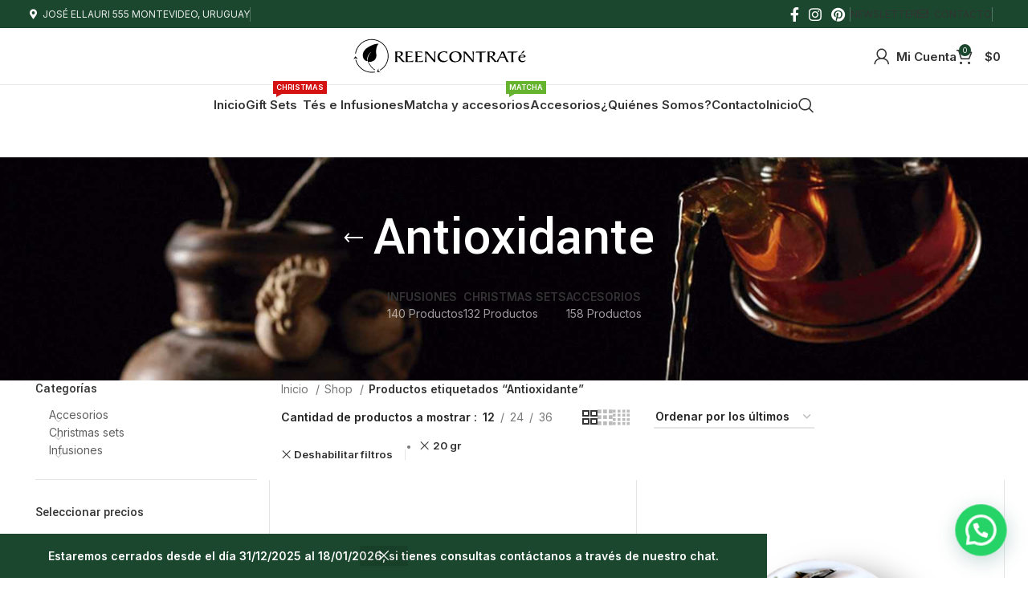

--- FILE ---
content_type: text/html; charset=UTF-8
request_url: https://reencontrate.com.uy/caracteristicas/antioxidante/?per_page=12&filter_presentacion=20&shop_view=grid&per_row=2
body_size: 22157
content:
<!DOCTYPE html>
<html lang="es">
<head>
	<meta charset="UTF-8">
	<link rel="profile" href="https://gmpg.org/xfn/11">
	<link rel="pingback" href="https://reencontrate.com.uy/xmlrpc.php">

	<title>Antioxidante &#8211; Reencontraté</title>
<meta name='robots' content='max-image-preview:large' />
	<style>img:is([sizes="auto" i], [sizes^="auto," i]) { contain-intrinsic-size: 3000px 1500px }</style>
	<link rel='dns-prefetch' href='//fonts.googleapis.com' />
<link rel="alternate" type="application/rss+xml" title="Reencontraté &raquo; Feed" href="https://reencontrate.com.uy/feed/" />
<link rel="alternate" type="application/rss+xml" title="Reencontraté &raquo; Feed de los comentarios" href="https://reencontrate.com.uy/comments/feed/" />
<link rel="alternate" type="application/rss+xml" title="Reencontraté &raquo; Antioxidante Etiqueta Feed" href="https://reencontrate.com.uy/caracteristicas/antioxidante/feed/" />
<style type="text/css">.brave_popup{display:none}</style><script data-no-optimize="1"> var brave_popup_data = {}; var bravepop_emailValidation=false; var brave_popup_videos = {};  var brave_popup_formData = {};var brave_popup_adminUser = false; var brave_popup_pageInfo = {"type":"tax","pageID":73,"singleType":"product_tag"};  var bravepop_emailSuggestions={};</script><style id='safe-svg-svg-icon-style-inline-css' type='text/css'>
.safe-svg-cover{text-align:center}.safe-svg-cover .safe-svg-inside{display:inline-block;max-width:100%}.safe-svg-cover svg{height:100%;max-height:100%;max-width:100%;width:100%}

</style>
<style id='joinchat-button-style-inline-css' type='text/css'>
.wp-block-joinchat-button{border:none!important;text-align:center}.wp-block-joinchat-button figure{display:table;margin:0 auto;padding:0}.wp-block-joinchat-button figcaption{font:normal normal 400 .6em/2em var(--wp--preset--font-family--system-font,sans-serif);margin:0;padding:0}.wp-block-joinchat-button .joinchat-button__qr{background-color:#fff;border:6px solid #25d366;border-radius:30px;box-sizing:content-box;display:block;height:200px;margin:auto;overflow:hidden;padding:10px;width:200px}.wp-block-joinchat-button .joinchat-button__qr canvas,.wp-block-joinchat-button .joinchat-button__qr img{display:block;margin:auto}.wp-block-joinchat-button .joinchat-button__link{align-items:center;background-color:#25d366;border:6px solid #25d366;border-radius:30px;display:inline-flex;flex-flow:row nowrap;justify-content:center;line-height:1.25em;margin:0 auto;text-decoration:none}.wp-block-joinchat-button .joinchat-button__link:before{background:transparent var(--joinchat-ico) no-repeat center;background-size:100%;content:"";display:block;height:1.5em;margin:-.75em .75em -.75em 0;width:1.5em}.wp-block-joinchat-button figure+.joinchat-button__link{margin-top:10px}@media (orientation:landscape)and (min-height:481px),(orientation:portrait)and (min-width:481px){.wp-block-joinchat-button.joinchat-button--qr-only figure+.joinchat-button__link{display:none}}@media (max-width:480px),(orientation:landscape)and (max-height:480px){.wp-block-joinchat-button figure{display:none}}

</style>
<link rel='stylesheet' id='dashicons-css' href='https://reencontrate.com.uy/wp-includes/css/dashicons.min.css?ver=6.8.3' type='text/css' media='all' />
<link rel='stylesheet' id='wc-pos-fonts-css' href='https://reencontrate.com.uy/wp-content/plugins/woocommerce-point-of-sale/assets/dist/css/fonts.min.css?ver=6.4.0' type='text/css' media='all' />
<link rel='stylesheet' id='wc-pos-frontend-css' href='https://reencontrate.com.uy/wp-content/plugins/woocommerce-point-of-sale/assets/dist/css/frontend.min.css?ver=6.4.0' type='text/css' media='all' />
<style id='woocommerce-inline-inline-css' type='text/css'>
.woocommerce form .form-row .required { visibility: visible; }
</style>
<link rel='stylesheet' id='brands-styles-css' href='https://reencontrate.com.uy/wp-content/plugins/woocommerce/assets/css/brands.css?ver=9.8.6' type='text/css' media='all' />
<link rel='stylesheet' id='joinchat-css' href='https://reencontrate.com.uy/wp-content/plugins/creame-whatsapp-me/public/css/joinchat-btn.min.css?ver=5.2.4' type='text/css' media='all' />
<style id='joinchat-inline-css' type='text/css'>
.joinchat{--red:37;--green:211;--blue:102;--bw:100}
</style>
<link rel='stylesheet' id='elementor-icons-css' href='https://reencontrate.com.uy/wp-content/plugins/elementor/assets/lib/eicons/css/elementor-icons.min.css?ver=5.32.0' type='text/css' media='all' />
<link rel='stylesheet' id='elementor-frontend-css' href='https://reencontrate.com.uy/wp-content/plugins/elementor/assets/css/frontend.min.css?ver=3.25.10' type='text/css' media='all' />
<link rel='stylesheet' id='swiper-css' href='https://reencontrate.com.uy/wp-content/plugins/elementor/assets/lib/swiper/v8/css/swiper.min.css?ver=8.4.5' type='text/css' media='all' />
<link rel='stylesheet' id='e-swiper-css' href='https://reencontrate.com.uy/wp-content/plugins/elementor/assets/css/conditionals/e-swiper.min.css?ver=3.25.10' type='text/css' media='all' />
<link rel='stylesheet' id='elementor-post-11090-css' href='https://reencontrate.com.uy/wp-content/uploads/elementor/css/post-11090.css?ver=1732818352' type='text/css' media='all' />
<link rel='stylesheet' id='font-awesome-5-all-css' href='https://reencontrate.com.uy/wp-content/plugins/elementor/assets/lib/font-awesome/css/all.min.css?ver=3.25.10' type='text/css' media='all' />
<link rel='stylesheet' id='font-awesome-4-shim-css' href='https://reencontrate.com.uy/wp-content/plugins/elementor/assets/lib/font-awesome/css/v4-shims.min.css?ver=3.25.10' type='text/css' media='all' />
<link rel='stylesheet' id='elementor-icons-shared-0-css' href='https://reencontrate.com.uy/wp-content/plugins/elementor/assets/lib/font-awesome/css/fontawesome.min.css?ver=5.15.3' type='text/css' media='all' />
<link rel='stylesheet' id='elementor-icons-fa-solid-css' href='https://reencontrate.com.uy/wp-content/plugins/elementor/assets/lib/font-awesome/css/solid.min.css?ver=5.15.3' type='text/css' media='all' />
<link rel='stylesheet' id='elementor-icons-fa-brands-css' href='https://reencontrate.com.uy/wp-content/plugins/elementor/assets/lib/font-awesome/css/brands.min.css?ver=5.15.3' type='text/css' media='all' />
<link rel='stylesheet' id='elementor-icons-fa-regular-css' href='https://reencontrate.com.uy/wp-content/plugins/elementor/assets/lib/font-awesome/css/regular.min.css?ver=5.15.3' type='text/css' media='all' />
<link rel='stylesheet' id='bootstrap-css' href='https://reencontrate.com.uy/wp-content/themes/woodmart/css/bootstrap-light.min.css?ver=7.3.4' type='text/css' media='all' />
<link rel='stylesheet' id='woodmart-style-css' href='https://reencontrate.com.uy/wp-content/themes/woodmart/css/parts/base.min.css?ver=7.3.4' type='text/css' media='all' />
<link rel='stylesheet' id='wd-widget-product-cat-css' href='https://reencontrate.com.uy/wp-content/themes/woodmart/css/parts/woo-widget-product-cat.min.css?ver=7.3.4' type='text/css' media='all' />
<link rel='stylesheet' id='wd-widget-slider-price-filter-css' href='https://reencontrate.com.uy/wp-content/themes/woodmart/css/parts/woo-widget-slider-price-filter.min.css?ver=7.3.4' type='text/css' media='all' />
<link rel='stylesheet' id='wd-wpcf7-css' href='https://reencontrate.com.uy/wp-content/themes/woodmart/css/parts/int-wpcf7.min.css?ver=7.3.4' type='text/css' media='all' />
<link rel='stylesheet' id='wd-revolution-slider-css' href='https://reencontrate.com.uy/wp-content/themes/woodmart/css/parts/int-rev-slider.min.css?ver=7.3.4' type='text/css' media='all' />
<link rel='stylesheet' id='wd-woo-paypal-payments-css' href='https://reencontrate.com.uy/wp-content/themes/woodmart/css/parts/int-woo-paypal-payments.min.css?ver=7.3.4' type='text/css' media='all' />
<link rel='stylesheet' id='wd-elementor-base-css' href='https://reencontrate.com.uy/wp-content/themes/woodmart/css/parts/int-elem-base.min.css?ver=7.3.4' type='text/css' media='all' />
<link rel='stylesheet' id='wd-woocommerce-base-css' href='https://reencontrate.com.uy/wp-content/themes/woodmart/css/parts/woocommerce-base.min.css?ver=7.3.4' type='text/css' media='all' />
<link rel='stylesheet' id='wd-mod-star-rating-css' href='https://reencontrate.com.uy/wp-content/themes/woodmart/css/parts/mod-star-rating.min.css?ver=7.3.4' type='text/css' media='all' />
<link rel='stylesheet' id='wd-woo-el-track-order-css' href='https://reencontrate.com.uy/wp-content/themes/woodmart/css/parts/woo-el-track-order.min.css?ver=7.3.4' type='text/css' media='all' />
<link rel='stylesheet' id='wd-widget-active-filters-css' href='https://reencontrate.com.uy/wp-content/themes/woodmart/css/parts/woo-widget-active-filters.min.css?ver=7.3.4' type='text/css' media='all' />
<link rel='stylesheet' id='wd-woo-shop-opt-shop-ajax-css' href='https://reencontrate.com.uy/wp-content/themes/woodmart/css/parts/woo-shop-opt-shop-ajax.min.css?ver=7.3.4' type='text/css' media='all' />
<link rel='stylesheet' id='wd-woo-shop-predefined-css' href='https://reencontrate.com.uy/wp-content/themes/woodmart/css/parts/woo-shop-predefined.min.css?ver=7.3.4' type='text/css' media='all' />
<link rel='stylesheet' id='wd-shop-title-categories-css' href='https://reencontrate.com.uy/wp-content/themes/woodmart/css/parts/woo-categories-loop-nav.min.css?ver=7.3.4' type='text/css' media='all' />
<link rel='stylesheet' id='wd-woo-categories-loop-nav-mobile-accordion-css' href='https://reencontrate.com.uy/wp-content/themes/woodmart/css/parts/woo-categories-loop-nav-mobile-accordion.min.css?ver=7.3.4' type='text/css' media='all' />
<link rel='stylesheet' id='wd-woo-shop-el-products-per-page-css' href='https://reencontrate.com.uy/wp-content/themes/woodmart/css/parts/woo-shop-el-products-per-page.min.css?ver=7.3.4' type='text/css' media='all' />
<link rel='stylesheet' id='wd-woo-shop-page-title-css' href='https://reencontrate.com.uy/wp-content/themes/woodmart/css/parts/woo-shop-page-title.min.css?ver=7.3.4' type='text/css' media='all' />
<link rel='stylesheet' id='wd-woo-mod-shop-loop-head-css' href='https://reencontrate.com.uy/wp-content/themes/woodmart/css/parts/woo-mod-shop-loop-head.min.css?ver=7.3.4' type='text/css' media='all' />
<link rel='stylesheet' id='wd-woo-shop-el-order-by-css' href='https://reencontrate.com.uy/wp-content/themes/woodmart/css/parts/woo-shop-el-order-by.min.css?ver=7.3.4' type='text/css' media='all' />
<link rel='stylesheet' id='wd-woo-shop-el-products-view-css' href='https://reencontrate.com.uy/wp-content/themes/woodmart/css/parts/woo-shop-el-products-view.min.css?ver=7.3.4' type='text/css' media='all' />
<link rel='stylesheet' id='wd-header-base-css' href='https://reencontrate.com.uy/wp-content/themes/woodmart/css/parts/header-base.min.css?ver=7.3.4' type='text/css' media='all' />
<link rel='stylesheet' id='wd-mod-tools-css' href='https://reencontrate.com.uy/wp-content/themes/woodmart/css/parts/mod-tools.min.css?ver=7.3.4' type='text/css' media='all' />
<link rel='stylesheet' id='wd-header-elements-base-css' href='https://reencontrate.com.uy/wp-content/themes/woodmart/css/parts/header-el-base.min.css?ver=7.3.4' type='text/css' media='all' />
<link rel='stylesheet' id='wd-social-icons-css' href='https://reencontrate.com.uy/wp-content/themes/woodmart/css/parts/el-social-icons.min.css?ver=7.3.4' type='text/css' media='all' />
<link rel='stylesheet' id='wd-header-my-account-dropdown-css' href='https://reencontrate.com.uy/wp-content/themes/woodmart/css/parts/header-el-my-account-dropdown.min.css?ver=7.3.4' type='text/css' media='all' />
<link rel='stylesheet' id='wd-woo-opt-social-login-css' href='https://reencontrate.com.uy/wp-content/themes/woodmart/css/parts/woo-opt-social-login.min.css?ver=7.3.4' type='text/css' media='all' />
<link rel='stylesheet' id='wd-woo-mod-login-form-css' href='https://reencontrate.com.uy/wp-content/themes/woodmart/css/parts/woo-mod-login-form.min.css?ver=7.3.4' type='text/css' media='all' />
<link rel='stylesheet' id='wd-header-my-account-css' href='https://reencontrate.com.uy/wp-content/themes/woodmart/css/parts/header-el-my-account.min.css?ver=7.3.4' type='text/css' media='all' />
<link rel='stylesheet' id='wd-woo-mod-quantity-css' href='https://reencontrate.com.uy/wp-content/themes/woodmart/css/parts/woo-mod-quantity.min.css?ver=7.3.4' type='text/css' media='all' />
<link rel='stylesheet' id='wd-header-cart-css' href='https://reencontrate.com.uy/wp-content/themes/woodmart/css/parts/header-el-cart.min.css?ver=7.3.4' type='text/css' media='all' />
<link rel='stylesheet' id='wd-widget-shopping-cart-css' href='https://reencontrate.com.uy/wp-content/themes/woodmart/css/parts/woo-widget-shopping-cart.min.css?ver=7.3.4' type='text/css' media='all' />
<link rel='stylesheet' id='wd-widget-product-list-css' href='https://reencontrate.com.uy/wp-content/themes/woodmart/css/parts/woo-widget-product-list.min.css?ver=7.3.4' type='text/css' media='all' />
<link rel='stylesheet' id='wd-header-search-css' href='https://reencontrate.com.uy/wp-content/themes/woodmart/css/parts/header-el-search.min.css?ver=7.3.4' type='text/css' media='all' />
<link rel='stylesheet' id='wd-header-cart-side-css' href='https://reencontrate.com.uy/wp-content/themes/woodmart/css/parts/header-el-cart-side.min.css?ver=7.3.4' type='text/css' media='all' />
<link rel='stylesheet' id='wd-mod-nav-menu-label-css' href='https://reencontrate.com.uy/wp-content/themes/woodmart/css/parts/mod-nav-menu-label.min.css?ver=7.3.4' type='text/css' media='all' />
<link rel='stylesheet' id='wd-page-title-css' href='https://reencontrate.com.uy/wp-content/themes/woodmart/css/parts/page-title.min.css?ver=7.3.4' type='text/css' media='all' />
<link rel='stylesheet' id='wd-off-canvas-sidebar-css' href='https://reencontrate.com.uy/wp-content/themes/woodmart/css/parts/opt-off-canvas-sidebar.min.css?ver=7.3.4' type='text/css' media='all' />
<link rel='stylesheet' id='wd-shop-filter-area-css' href='https://reencontrate.com.uy/wp-content/themes/woodmart/css/parts/woo-shop-el-filters-area.min.css?ver=7.3.4' type='text/css' media='all' />
<link rel='stylesheet' id='wd-woo-shop-el-active-filters-css' href='https://reencontrate.com.uy/wp-content/themes/woodmart/css/parts/woo-shop-el-active-filters.min.css?ver=7.3.4' type='text/css' media='all' />
<link rel='stylesheet' id='wd-sticky-loader-css' href='https://reencontrate.com.uy/wp-content/themes/woodmart/css/parts/mod-sticky-loader.min.css?ver=7.3.4' type='text/css' media='all' />
<link rel='stylesheet' id='wd-bordered-product-css' href='https://reencontrate.com.uy/wp-content/themes/woodmart/css/parts/woo-opt-bordered-product.min.css?ver=7.3.4' type='text/css' media='all' />
<link rel='stylesheet' id='wd-product-loop-css' href='https://reencontrate.com.uy/wp-content/themes/woodmart/css/parts/woo-product-loop.min.css?ver=7.3.4' type='text/css' media='all' />
<link rel='stylesheet' id='wd-product-loop-icons-css' href='https://reencontrate.com.uy/wp-content/themes/woodmart/css/parts/woo-product-loop-icons.min.css?ver=7.3.4' type='text/css' media='all' />
<link rel='stylesheet' id='wd-woo-mod-quantity-overlap-css' href='https://reencontrate.com.uy/wp-content/themes/woodmart/css/parts/woo-mod-quantity-overlap.min.css?ver=7.3.4' type='text/css' media='all' />
<link rel='stylesheet' id='wd-categories-loop-default-css' href='https://reencontrate.com.uy/wp-content/themes/woodmart/css/parts/woo-categories-loop-default-old.min.css?ver=7.3.4' type='text/css' media='all' />
<link rel='stylesheet' id='wd-categories-loop-css' href='https://reencontrate.com.uy/wp-content/themes/woodmart/css/parts/woo-categories-loop-old.min.css?ver=7.3.4' type='text/css' media='all' />
<link rel='stylesheet' id='wd-woo-mod-product-labels-css' href='https://reencontrate.com.uy/wp-content/themes/woodmart/css/parts/woo-mod-product-labels.min.css?ver=7.3.4' type='text/css' media='all' />
<link rel='stylesheet' id='wd-woo-mod-product-labels-rect-css' href='https://reencontrate.com.uy/wp-content/themes/woodmart/css/parts/woo-mod-product-labels-rect.min.css?ver=7.3.4' type='text/css' media='all' />
<link rel='stylesheet' id='wd-mfp-popup-css' href='https://reencontrate.com.uy/wp-content/themes/woodmart/css/parts/lib-magnific-popup.min.css?ver=7.3.4' type='text/css' media='all' />
<link rel='stylesheet' id='wd-footer-base-css' href='https://reencontrate.com.uy/wp-content/themes/woodmart/css/parts/footer-base.min.css?ver=7.3.4' type='text/css' media='all' />
<link rel='stylesheet' id='wd-wd-search-results-css' href='https://reencontrate.com.uy/wp-content/themes/woodmart/css/parts/wd-search-results.min.css?ver=7.3.4' type='text/css' media='all' />
<link rel='stylesheet' id='wd-wd-search-form-css' href='https://reencontrate.com.uy/wp-content/themes/woodmart/css/parts/wd-search-form.min.css?ver=7.3.4' type='text/css' media='all' />
<link rel='stylesheet' id='wd-mod-sticky-sidebar-opener-css' href='https://reencontrate.com.uy/wp-content/themes/woodmart/css/parts/mod-sticky-sidebar-opener.min.css?ver=7.3.4' type='text/css' media='all' />
<link rel='stylesheet' id='wd-header-search-fullscreen-css' href='https://reencontrate.com.uy/wp-content/themes/woodmart/css/parts/header-el-search-fullscreen-general.min.css?ver=7.3.4' type='text/css' media='all' />
<link rel='stylesheet' id='wd-header-search-fullscreen-1-css' href='https://reencontrate.com.uy/wp-content/themes/woodmart/css/parts/header-el-search-fullscreen-1.min.css?ver=7.3.4' type='text/css' media='all' />
<link rel='stylesheet' id='wd-woo-opt-demo-store-css' href='https://reencontrate.com.uy/wp-content/themes/woodmart/css/parts/woo-opt-demo-store.min.css?ver=7.3.4' type='text/css' media='all' />
<link rel='stylesheet' id='xts-style-theme_settings_default-css' href='https://reencontrate.com.uy/wp-content/uploads/2025/12/xts-theme_settings_default-1767202011.css?ver=7.3.4' type='text/css' media='all' />
<link rel='stylesheet' id='xts-google-fonts-css' href='https://fonts.googleapis.com/css?family=Inter%3A400%2C600%7CYantramanav%3A400%2C700%2C500%7CLato%3A400%2C700&#038;display=swap&#038;ver=7.3.4' type='text/css' media='all' />
<link rel='stylesheet' id='google-fonts-1-css' href='https://fonts.googleapis.com/css?family=Roboto%3A100%2C100italic%2C200%2C200italic%2C300%2C300italic%2C400%2C400italic%2C500%2C500italic%2C600%2C600italic%2C700%2C700italic%2C800%2C800italic%2C900%2C900italic%7CRoboto+Slab%3A100%2C100italic%2C200%2C200italic%2C300%2C300italic%2C400%2C400italic%2C500%2C500italic%2C600%2C600italic%2C700%2C700italic%2C800%2C800italic%2C900%2C900italic&#038;display=auto&#038;ver=6.8.3' type='text/css' media='all' />
<link rel="preconnect" href="https://fonts.gstatic.com/" crossorigin><script type="text/javascript" src="https://reencontrate.com.uy/wp-includes/js/jquery/jquery.min.js?ver=3.7.1" id="jquery-core-js"></script>
<script type="text/javascript" src="https://reencontrate.com.uy/wp-includes/js/jquery/jquery-migrate.min.js?ver=3.4.1" id="jquery-migrate-js"></script>
<script type="text/javascript" src="https://reencontrate.com.uy/wp-content/plugins/revslider/public/assets/js/rbtools.min.js?ver=6.6.18" async id="tp-tools-js"></script>
<script type="text/javascript" src="https://reencontrate.com.uy/wp-content/plugins/revslider/public/assets/js/rs6.min.js?ver=6.6.18" async id="revmin-js"></script>
<script type="text/javascript" src="https://reencontrate.com.uy/wp-content/plugins/woocommerce/assets/js/jquery-blockui/jquery.blockUI.min.js?ver=2.7.0-wc.9.8.6" id="jquery-blockui-js" defer="defer" data-wp-strategy="defer"></script>
<script type="text/javascript" id="wc-add-to-cart-js-extra">
/* <![CDATA[ */
var wc_add_to_cart_params = {"ajax_url":"\/wp-admin\/admin-ajax.php","wc_ajax_url":"\/?wc-ajax=%%endpoint%%","i18n_view_cart":"Ver carrito","cart_url":"https:\/\/reencontrate.com.uy\/carrito\/","is_cart":"","cart_redirect_after_add":"no"};
/* ]]> */
</script>
<script type="text/javascript" src="https://reencontrate.com.uy/wp-content/plugins/woocommerce/assets/js/frontend/add-to-cart.min.js?ver=9.8.6" id="wc-add-to-cart-js" defer="defer" data-wp-strategy="defer"></script>
<script type="text/javascript" src="https://reencontrate.com.uy/wp-content/plugins/woocommerce/assets/js/js-cookie/js.cookie.min.js?ver=2.1.4-wc.9.8.6" id="js-cookie-js" defer="defer" data-wp-strategy="defer"></script>
<script type="text/javascript" id="woocommerce-js-extra">
/* <![CDATA[ */
var woocommerce_params = {"ajax_url":"\/wp-admin\/admin-ajax.php","wc_ajax_url":"\/?wc-ajax=%%endpoint%%","i18n_password_show":"Mostrar contrase\u00f1a","i18n_password_hide":"Ocultar contrase\u00f1a"};
/* ]]> */
</script>
<script type="text/javascript" src="https://reencontrate.com.uy/wp-content/plugins/woocommerce/assets/js/frontend/woocommerce.min.js?ver=9.8.6" id="woocommerce-js" defer="defer" data-wp-strategy="defer"></script>
<script type="text/javascript" src="https://reencontrate.com.uy/wp-content/themes/woodmart/js/libs/device.min.js?ver=7.3.4" id="wd-device-library-js"></script>
<script type="text/javascript" src="https://reencontrate.com.uy/wp-content/themes/woodmart/js/scripts/global/scrollBar.min.js?ver=7.3.4" id="wd-scrollbar-js"></script>
<script type="text/javascript" src="https://reencontrate.com.uy/wp-content/plugins/elementor/assets/lib/font-awesome/js/v4-shims.min.js?ver=3.25.10" id="font-awesome-4-shim-js"></script>
<link rel="https://api.w.org/" href="https://reencontrate.com.uy/wp-json/" /><link rel="alternate" title="JSON" type="application/json" href="https://reencontrate.com.uy/wp-json/wp/v2/product_tag/73" /><link rel="EditURI" type="application/rsd+xml" title="RSD" href="https://reencontrate.com.uy/xmlrpc.php?rsd" />
<meta name="generator" content="WordPress 6.8.3" />
<meta name="generator" content="WooCommerce 9.8.6" />
		<style>
			#wpadminbar #wp-admin-bar-wc_pos_admin_bar_registers .ab-icon::before {
				content: "\f513";
				top: 0;
				font-size: 0.75em;
			}
		</style>
							<meta name="viewport" content="width=device-width, initial-scale=1.0, maximum-scale=1.0, user-scalable=no">
										<noscript><style>.woocommerce-product-gallery{ opacity: 1 !important; }</style></noscript>
	<meta name="generator" content="Elementor 3.25.10; features: additional_custom_breakpoints, e_optimized_control_loading; settings: css_print_method-external, google_font-enabled, font_display-auto">
			<script  type="text/javascript">
				!function(f,b,e,v,n,t,s){if(f.fbq)return;n=f.fbq=function(){n.callMethod?
					n.callMethod.apply(n,arguments):n.queue.push(arguments)};if(!f._fbq)f._fbq=n;
					n.push=n;n.loaded=!0;n.version='2.0';n.queue=[];t=b.createElement(e);t.async=!0;
					t.src=v;s=b.getElementsByTagName(e)[0];s.parentNode.insertBefore(t,s)}(window,
					document,'script','https://connect.facebook.net/en_US/fbevents.js');
			</script>
			<!-- WooCommerce Facebook Integration Begin -->
			<script  type="text/javascript">

				fbq('init', '781355502204856', {}, {
    "agent": "woocommerce-9.8.6-3.4.7"
});

				fbq( 'track', 'PageView', {
    "source": "woocommerce",
    "version": "9.8.6",
    "pluginVersion": "3.4.7"
} );

				document.addEventListener( 'DOMContentLoaded', function() {
					// Insert placeholder for events injected when a product is added to the cart through AJAX.
					document.body.insertAdjacentHTML( 'beforeend', '<div class=\"wc-facebook-pixel-event-placeholder\"></div>' );
				}, false );

			</script>
			<!-- WooCommerce Facebook Integration End -->
						<style>
				.e-con.e-parent:nth-of-type(n+4):not(.e-lazyloaded):not(.e-no-lazyload),
				.e-con.e-parent:nth-of-type(n+4):not(.e-lazyloaded):not(.e-no-lazyload) * {
					background-image: none !important;
				}
				@media screen and (max-height: 1024px) {
					.e-con.e-parent:nth-of-type(n+3):not(.e-lazyloaded):not(.e-no-lazyload),
					.e-con.e-parent:nth-of-type(n+3):not(.e-lazyloaded):not(.e-no-lazyload) * {
						background-image: none !important;
					}
				}
				@media screen and (max-height: 640px) {
					.e-con.e-parent:nth-of-type(n+2):not(.e-lazyloaded):not(.e-no-lazyload),
					.e-con.e-parent:nth-of-type(n+2):not(.e-lazyloaded):not(.e-no-lazyload) * {
						background-image: none !important;
					}
				}
			</style>
			<meta name="generator" content="Powered by Slider Revolution 6.6.18 - responsive, Mobile-Friendly Slider Plugin for WordPress with comfortable drag and drop interface." />
<link rel="icon" href="https://reencontrate.com.uy/wp-content/uploads/2019/04/cropped-favicon-32x32.png" sizes="32x32" />
<link rel="icon" href="https://reencontrate.com.uy/wp-content/uploads/2019/04/cropped-favicon-192x192.png" sizes="192x192" />
<link rel="apple-touch-icon" href="https://reencontrate.com.uy/wp-content/uploads/2019/04/cropped-favicon-180x180.png" />
<meta name="msapplication-TileImage" content="https://reencontrate.com.uy/wp-content/uploads/2019/04/cropped-favicon-270x270.png" />
<script>function setREVStartSize(e){
			//window.requestAnimationFrame(function() {
				window.RSIW = window.RSIW===undefined ? window.innerWidth : window.RSIW;
				window.RSIH = window.RSIH===undefined ? window.innerHeight : window.RSIH;
				try {
					var pw = document.getElementById(e.c).parentNode.offsetWidth,
						newh;
					pw = pw===0 || isNaN(pw) || (e.l=="fullwidth" || e.layout=="fullwidth") ? window.RSIW : pw;
					e.tabw = e.tabw===undefined ? 0 : parseInt(e.tabw);
					e.thumbw = e.thumbw===undefined ? 0 : parseInt(e.thumbw);
					e.tabh = e.tabh===undefined ? 0 : parseInt(e.tabh);
					e.thumbh = e.thumbh===undefined ? 0 : parseInt(e.thumbh);
					e.tabhide = e.tabhide===undefined ? 0 : parseInt(e.tabhide);
					e.thumbhide = e.thumbhide===undefined ? 0 : parseInt(e.thumbhide);
					e.mh = e.mh===undefined || e.mh=="" || e.mh==="auto" ? 0 : parseInt(e.mh,0);
					if(e.layout==="fullscreen" || e.l==="fullscreen")
						newh = Math.max(e.mh,window.RSIH);
					else{
						e.gw = Array.isArray(e.gw) ? e.gw : [e.gw];
						for (var i in e.rl) if (e.gw[i]===undefined || e.gw[i]===0) e.gw[i] = e.gw[i-1];
						e.gh = e.el===undefined || e.el==="" || (Array.isArray(e.el) && e.el.length==0)? e.gh : e.el;
						e.gh = Array.isArray(e.gh) ? e.gh : [e.gh];
						for (var i in e.rl) if (e.gh[i]===undefined || e.gh[i]===0) e.gh[i] = e.gh[i-1];
											
						var nl = new Array(e.rl.length),
							ix = 0,
							sl;
						e.tabw = e.tabhide>=pw ? 0 : e.tabw;
						e.thumbw = e.thumbhide>=pw ? 0 : e.thumbw;
						e.tabh = e.tabhide>=pw ? 0 : e.tabh;
						e.thumbh = e.thumbhide>=pw ? 0 : e.thumbh;
						for (var i in e.rl) nl[i] = e.rl[i]<window.RSIW ? 0 : e.rl[i];
						sl = nl[0];
						for (var i in nl) if (sl>nl[i] && nl[i]>0) { sl = nl[i]; ix=i;}
						var m = pw>(e.gw[ix]+e.tabw+e.thumbw) ? 1 : (pw-(e.tabw+e.thumbw)) / (e.gw[ix]);
						newh =  (e.gh[ix] * m) + (e.tabh + e.thumbh);
					}
					var el = document.getElementById(e.c);
					if (el!==null && el) el.style.height = newh+"px";
					el = document.getElementById(e.c+"_wrapper");
					if (el!==null && el) {
						el.style.height = newh+"px";
						el.style.display = "block";
					}
				} catch(e){
					console.log("Failure at Presize of Slider:" + e)
				}
			//});
		  };</script>
<style>
		
		</style>			<style id="wd-style-header_528910-css" data-type="wd-style-header_528910">
				:root{
	--wd-top-bar-h: 35px;
	--wd-top-bar-sm-h: 38px;
	--wd-top-bar-sticky-h: 0.001px;

	--wd-header-general-h: 70px;
	--wd-header-general-sm-h: 60px;
	--wd-header-general-sticky-h: 0.001px;

	--wd-header-bottom-h: 50px;
	--wd-header-bottom-sm-h: 0.001px;
	--wd-header-bottom-sticky-h: 52px;

	--wd-header-clone-h: 0.001px;
}

.whb-top-bar .wd-dropdown {
	margin-top: -2.5px;
}

.whb-top-bar .wd-dropdown:after {
	height: 7.5px;
}


.whb-header-bottom .wd-dropdown {
	margin-top: 5px;
}

.whb-header-bottom .wd-dropdown:after {
	height: 15px;
}

.whb-sticked .whb-header-bottom .wd-dropdown {
	margin-top: 6px;
}

.whb-sticked .whb-header-bottom .wd-dropdown:after {
	height: 16px;
}

.whb-header .whb-header-bottom .wd-header-cats {
	margin-top: -1px;
	margin-bottom: -0px;
	height: calc(100% + 1px);
}


@media (min-width: 1025px) {
		.whb-top-bar-inner {
		height: 35px;
		max-height: 35px;
	}

		.whb-sticked .whb-top-bar-inner {
		height: 40px;
		max-height: 40px;
	}
		
		.whb-general-header-inner {
		height: 70px;
		max-height: 70px;
	}

		.whb-sticked .whb-general-header-inner {
		height: 60px;
		max-height: 60px;
	}
		
		.whb-header-bottom-inner {
		height: 50px;
		max-height: 50px;
	}

		.whb-sticked .whb-header-bottom-inner {
		height: 52px;
		max-height: 52px;
	}
		
	
	}

@media (max-width: 1024px) {
		.whb-top-bar-inner {
		height: 38px;
		max-height: 38px;
	}
	
		.whb-general-header-inner {
		height: 60px;
		max-height: 60px;
	}
	
	
	
	}
		
.whb-top-bar {
	background-color: rgba(27, 71, 46, 1);
}

.whb-general-header {
	border-color: rgba(232, 232, 232, 1);border-bottom-width: 1px;border-bottom-style: solid;
}

.whb-header-bottom {
	border-bottom-width: 0px;border-bottom-style: solid;
}
			</style>
			</head>

<body class="archive tax-product_tag term-antioxidante term-73 wp-theme-woodmart theme-woodmart woocommerce woocommerce-page woocommerce-demo-store woocommerce-no-js wrapper-full-width  catalog-mode-on categories-accordion-on woodmart-archive-shop woodmart-ajax-shop-on offcanvas-sidebar-mobile offcanvas-sidebar-tablet elementor-default elementor-kit-11090">
			<script type="text/javascript" id="wd-flicker-fix">// Flicker fix.</script>	
	
	<div class="website-wrapper">
									<header class="whb-header whb-header_528910 whb-scroll-slide whb-sticky-real">
					<div class="whb-main-header">
	
<div class="whb-row whb-top-bar whb-not-sticky-row whb-with-bg whb-without-border whb-color-light whb-flex-flex-middle">
	<div class="container">
		<div class="whb-flex-row whb-top-bar-inner">
			<div class="whb-column whb-col-left whb-visible-lg">
	
<div class="wd-header-text set-cont-mb-s reset-last-child "><i class="fa fa-map-marker" style="width: 15px; text-align: center; margin-right: 4px; color: #fff;"></i><a href="https://goo.gl/maps/cUj9PrT2UKQQV2uL7">JOSÉ ELLAURI 555 MONTEVIDEO, URUGUAY </a></div>
<div class="wd-header-divider wd-full-height "></div></div>
<div class="whb-column whb-col-center whb-visible-lg whb-empty-column">
	</div>
<div class="whb-column whb-col-right whb-visible-lg">
	
			<div class=" wd-social-icons icons-design-default icons-size-default color-scheme-light social-follow social-form-circle text-center">

				
									<a rel="noopener noreferrer nofollow" href="https://www.facebook.com/reencontrate.uy/" target="_blank" class=" wd-social-icon social-facebook" aria-label="Facebook social link">
						<span class="wd-icon"></span>
											</a>
				
				
				
									<a rel="noopener noreferrer nofollow" href="https://www.instagram.com/reencontrate/" target="_blank" class=" wd-social-icon social-instagram" aria-label="Instagram social link">
						<span class="wd-icon"></span>
											</a>
				
				
									<a rel="noopener noreferrer nofollow" href="https://www.pinterest.com/reencontrate/" target="_blank" class=" wd-social-icon social-pinterest" aria-label="Pinterest social link">
						<span class="wd-icon"></span>
											</a>
				
				
				
				
				
				
				
				
				
				
				
				
								
								
				
				
								
				
			</div>

		<div class="wd-header-divider wd-full-height "></div>
<div class="wd-header-nav wd-header-secondary-nav text-right wd-full-height" role="navigation" aria-label="Secondary navigation">
	<ul id="menu-top-bar-right" class="menu wd-nav wd-nav-secondary wd-style-bordered wd-gap-s"><li id="menu-item-402" class="woodmart-open-newsletter menu-item menu-item-type-custom menu-item-object-custom menu-item-402 item-level-0 menu-simple-dropdown wd-event-hover" ><a href="#" class="woodmart-nav-link"><span class="nav-link-text">NEWSLETTER</span></a></li>
<li id="menu-item-401" class="menu-item menu-item-type-custom menu-item-object-custom menu-item-401 item-level-0 menu-simple-dropdown wd-event-hover" ><a href="/contacto" class="woodmart-nav-link"><span class="wd-nav-icon fa fa-envelope-o"></span><span class="nav-link-text">CONTACTO</span></a></li>
</ul></div><!--END MAIN-NAV-->
<div class="wd-header-divider wd-full-height "></div></div>
<div class="whb-column whb-col-mobile whb-hidden-lg">
	
			<div class=" wd-social-icons icons-design-default icons-size-default color-scheme-light social-follow social-form-circle text-center">

				
									<a rel="noopener noreferrer nofollow" href="https://www.facebook.com/reencontrate.uy/" target="_blank" class=" wd-social-icon social-facebook" aria-label="Facebook social link">
						<span class="wd-icon"></span>
											</a>
				
				
				
									<a rel="noopener noreferrer nofollow" href="https://www.instagram.com/reencontrate/" target="_blank" class=" wd-social-icon social-instagram" aria-label="Instagram social link">
						<span class="wd-icon"></span>
											</a>
				
				
									<a rel="noopener noreferrer nofollow" href="https://www.pinterest.com/reencontrate/" target="_blank" class=" wd-social-icon social-pinterest" aria-label="Pinterest social link">
						<span class="wd-icon"></span>
											</a>
				
				
				
				
				
				
				
				
				
				
				
				
								
								
				
				
								
				
			</div>

		</div>
		</div>
	</div>
</div>

<div class="whb-row whb-general-header whb-not-sticky-row whb-without-bg whb-border-fullwidth whb-color-dark whb-flex-equal-sides">
	<div class="container">
		<div class="whb-flex-row whb-general-header-inner">
			<div class="whb-column whb-col-left whb-visible-lg whb-empty-column">
	</div>
<div class="whb-column whb-col-center whb-visible-lg">
	<div class="site-logo wd-switch-logo">
	<a href="https://reencontrate.com.uy/" class="wd-logo wd-main-logo" rel="home">
		<img src="https://reencontrate.com.uy/wp-content/uploads/2019/04/logo-header-h.svg" alt="Reencontraté" style="max-width: 250px;" />	</a>
					<a href="https://reencontrate.com.uy/" class="wd-logo wd-sticky-logo" rel="home">
			<img src="https://reencontrate.com.uy/wp-content/uploads/2019/04/logo-header-h.svg" alt="Reencontraté" style="max-width: 250px;" />		</a>
	</div>
</div>
<div class="whb-column whb-col-right whb-visible-lg">
	<div class="wd-header-my-account wd-tools-element wd-event-hover wd-with-username wd-design-1 wd-account-style-icon whb-vssfpylqqax9pvkfnxoz">
			<a href="https://reencontrate.com.uy/mi-cuenta/" title="Mi cuenta">
			
				<span class="wd-tools-icon">
									</span>
				<span class="wd-tools-text">
				Mi Cuenta			</span>

					</a>

		
					<div class="wd-dropdown wd-dropdown-register">
						<div class="login-dropdown-inner woocommerce">
							<span class="wd-heading"><span class="title">Ingresar</span><a class="create-account-link" href="https://reencontrate.com.uy/mi-cuenta/?action=register">Crear una cuenta</a></span>
										<form method="post" class="login woocommerce-form woocommerce-form-login
						" action="https://reencontrate.com.uy/mi-cuenta/" 			>

				
				
				<p class="woocommerce-FormRow woocommerce-FormRow--wide form-row form-row-wide form-row-username">
					<label for="username">Nombre de usuario o correo electrónico&nbsp;<span class="required">*</span></label>
					<input type="text" class="woocommerce-Input woocommerce-Input--text input-text" name="username" id="username" value="" />				</p>
				<p class="woocommerce-FormRow woocommerce-FormRow--wide form-row form-row-wide form-row-password">
					<label for="password">Contraseña&nbsp;<span class="required">*</span></label>
					<input class="woocommerce-Input woocommerce-Input--text input-text" type="password" name="password" id="password" autocomplete="current-password" />
				</p>

				
				<p class="form-row">
					<input type="hidden" id="woocommerce-login-nonce" name="woocommerce-login-nonce" value="0c26e94ab0" /><input type="hidden" name="_wp_http_referer" value="/caracteristicas/antioxidante/?per_page=12&#038;filter_presentacion=20&#038;shop_view=grid&#038;per_row=2" />										<button type="submit" class="button woocommerce-button woocommerce-form-login__submit" name="login" value="Log in">Log in</button>
				</p>

				<p class="login-form-footer">
					<a href="https://reencontrate.com.uy/mi-cuenta/lost-password/" class="woocommerce-LostPassword lost_password">¿Olvidó su contraseña?</a>
					<label class="woocommerce-form__label woocommerce-form__label-for-checkbox woocommerce-form-login__rememberme">
						<input class="woocommerce-form__input woocommerce-form__input-checkbox" name="rememberme" type="checkbox" value="forever" title="Recordarme" aria-label="Recordarme" /> <span>Recordarme</span>
					</label>
				</p>

														<p class="title wd-login-divider"><span>O ingresar con</span></p>
					<div class="wd-social-login">
													<a href="https://reencontrate.com.uy/mi-cuenta/?social_auth=facebook" class="login-fb-link btn">
								Facebook							</a>
																			<a href="https://reencontrate.com.uy/mi-cuenta/?social_auth=google" class="login-goo-link btn">
								Google							</a>
																	</div>
				
							</form>

		
						</div>
					</div>
					</div>

<div class="wd-header-cart wd-tools-element wd-design-2 wd-event-hover whb-nedhm962r512y1xz9j06">
	<a href="https://reencontrate.com.uy/carrito/" title="Carrito de compras">
		
			<span class="wd-tools-icon">
															<span class="wd-cart-number wd-tools-count">0 <span>artículos</span></span>
									</span>
			<span class="wd-tools-text">
				
										<span class="wd-cart-subtotal"><span class="woocommerce-Price-amount amount"><bdi><span class="woocommerce-Price-currencySymbol">&#36;</span>0</bdi></span></span>
					</span>

			</a>
			<div class="wd-dropdown wd-dropdown-cart">
			<div class="widget woocommerce widget_shopping_cart"><div class="widget_shopping_cart_content"></div></div>		</div>
	</div>
</div>
<div class="whb-column whb-mobile-left whb-hidden-lg">
	<div class="wd-tools-element wd-header-mobile-nav wd-style-text wd-design-1 whb-g1k0m1tib7raxrwkm1t3">
	<a href="#" rel="nofollow" aria-label="Open mobile menu">
		
		<span class="wd-tools-icon">
					</span>

		<span class="wd-tools-text">Menu</span>

			</a>
</div><!--END wd-header-mobile-nav--><div class="wd-header-my-account wd-tools-element wd-event-hover wd-design-1 wd-account-style-icon whb-9217uvcxgg8jatldks62">
			<a href="https://reencontrate.com.uy/mi-cuenta/" title="Mi cuenta">
			
				<span class="wd-tools-icon">
									</span>
				<span class="wd-tools-text">
				Mi Cuenta			</span>

					</a>

		
					<div class="wd-dropdown wd-dropdown-register">
						<div class="login-dropdown-inner woocommerce">
							<span class="wd-heading"><span class="title">Ingresar</span><a class="create-account-link" href="https://reencontrate.com.uy/mi-cuenta/?action=register">Crear una cuenta</a></span>
										<form method="post" class="login woocommerce-form woocommerce-form-login
						" action="https://reencontrate.com.uy/mi-cuenta/" 			>

				
				
				<p class="woocommerce-FormRow woocommerce-FormRow--wide form-row form-row-wide form-row-username">
					<label for="username">Nombre de usuario o correo electrónico&nbsp;<span class="required">*</span></label>
					<input type="text" class="woocommerce-Input woocommerce-Input--text input-text" name="username" id="username" value="" />				</p>
				<p class="woocommerce-FormRow woocommerce-FormRow--wide form-row form-row-wide form-row-password">
					<label for="password">Contraseña&nbsp;<span class="required">*</span></label>
					<input class="woocommerce-Input woocommerce-Input--text input-text" type="password" name="password" id="password" autocomplete="current-password" />
				</p>

				
				<p class="form-row">
					<input type="hidden" id="woocommerce-login-nonce" name="woocommerce-login-nonce" value="0c26e94ab0" /><input type="hidden" name="_wp_http_referer" value="/caracteristicas/antioxidante/?per_page=12&#038;filter_presentacion=20&#038;shop_view=grid&#038;per_row=2" />										<button type="submit" class="button woocommerce-button woocommerce-form-login__submit" name="login" value="Log in">Log in</button>
				</p>

				<p class="login-form-footer">
					<a href="https://reencontrate.com.uy/mi-cuenta/lost-password/" class="woocommerce-LostPassword lost_password">¿Olvidó su contraseña?</a>
					<label class="woocommerce-form__label woocommerce-form__label-for-checkbox woocommerce-form-login__rememberme">
						<input class="woocommerce-form__input woocommerce-form__input-checkbox" name="rememberme" type="checkbox" value="forever" title="Recordarme" aria-label="Recordarme" /> <span>Recordarme</span>
					</label>
				</p>

														<p class="title wd-login-divider"><span>O ingresar con</span></p>
					<div class="wd-social-login">
													<a href="https://reencontrate.com.uy/mi-cuenta/?social_auth=facebook" class="login-fb-link btn">
								Facebook							</a>
																			<a href="https://reencontrate.com.uy/mi-cuenta/?social_auth=google" class="login-goo-link btn">
								Google							</a>
																	</div>
				
							</form>

		
						</div>
					</div>
					</div>
</div>
<div class="whb-column whb-mobile-center whb-hidden-lg">
	<div class="site-logo wd-switch-logo">
	<a href="https://reencontrate.com.uy/" class="wd-logo wd-main-logo" rel="home">
		<img src="https://reencontrate.com.uy/wp-content/uploads/2019/04/logo-header-h.svg" alt="Reencontraté" style="max-width: 150px;" />	</a>
					<a href="https://reencontrate.com.uy/" class="wd-logo wd-sticky-logo" rel="home">
			<img src="https://reencontrate.com.uy/wp-content/uploads/2019/04/logo-header-h.svg" alt="Reencontraté" style="max-width: 179px;" />		</a>
	</div>
</div>
<div class="whb-column whb-mobile-right whb-hidden-lg">
	
<div class="wd-header-search wd-tools-element wd-header-search-mobile wd-display-icon whb-3yzy9bw20c4w1sisevtg wd-style-icon wd-design-1">
	<a href="#" rel="nofollow noopener" aria-label="Buscar">
		
			<span class="wd-tools-icon">
							</span>

			<span class="wd-tools-text">
				Buscar			</span>

			</a>
</div>

<div class="wd-header-cart wd-tools-element wd-design-5 cart-widget-opener whb-trk5sfmvib0ch1s1qbtc">
	<a href="https://reencontrate.com.uy/carrito/" title="Carrito de compras">
		
			<span class="wd-tools-icon wd-icon-alt">
															<span class="wd-cart-number wd-tools-count">0 <span>artículos</span></span>
									</span>
			<span class="wd-tools-text">
				
										<span class="wd-cart-subtotal"><span class="woocommerce-Price-amount amount"><bdi><span class="woocommerce-Price-currencySymbol">&#36;</span>0</bdi></span></span>
					</span>

			</a>
	</div>
</div>
		</div>
	</div>
</div>

<div class="whb-row whb-header-bottom whb-sticky-row whb-without-bg whb-without-border whb-color-dark whb-hidden-mobile whb-flex-equal-sides">
	<div class="container">
		<div class="whb-flex-row whb-header-bottom-inner">
			<div class="whb-column whb-col-left whb-visible-lg whb-empty-column">
	</div>
<div class="whb-column whb-col-center whb-visible-lg">
	<div class="wd-header-nav wd-header-main-nav text-center wd-design-1" role="navigation" aria-label="Main navigation">
	<ul id="menu-menu-principal" class="menu wd-nav wd-nav-main wd-style-default wd-gap-s"><li id="menu-item-2618" class="menu-item menu-item-type-custom menu-item-object-custom menu-item-home menu-item-2618 item-level-0 menu-simple-dropdown wd-event-hover" ><a href="https://reencontrate.com.uy" class="woodmart-nav-link"><span class="nav-link-text">Inicio</span></a></li>
<li id="menu-item-4001" class="menu-item menu-item-type-custom menu-item-object-custom menu-item-has-children menu-item-4001 item-level-0 menu-simple-dropdown wd-event-hover item-with-label item-label-red" ><a href="https://reencontrate.com.uy/categoria/sets-de-regalo/" class="woodmart-nav-link"><span class="nav-link-text">Gift Sets</span><span class="menu-label menu-label-red">Christmas</span></a><div class="color-scheme-dark wd-design-default wd-dropdown-menu wd-dropdown wd-scroll"><div class="container">
<ul class="wd-sub-menu color-scheme-dark">
	<li id="menu-item-456935" class="menu-item menu-item-type-taxonomy menu-item-object-product_cat menu-item-456935 item-level-1 wd-event-hover" ><a href="https://reencontrate.com.uy/categoria/sets-de-regalo/sets-regalo-recomendados/" class="woodmart-nav-link">Recomendados</a></li>
</ul>
</div>
</div>
</li>
<li id="menu-item-8543" class="menu-item menu-item-type-taxonomy menu-item-object-product_cat menu-item-has-children menu-item-8543 item-level-0 menu-simple-dropdown wd-event-hover" ><a href="https://reencontrate.com.uy/categoria/infusiones/" class="woodmart-nav-link"><span class="wd-nav-icon fa fa-https://reencontrate.com.uy/wp-content/uploads/2019/04/logo-header-h.svg"></span><span class="nav-link-text">Tés e Infusiones</span></a><div class="color-scheme-dark wd-design-default wd-dropdown-menu wd-dropdown"><div class="container">
<ul class="wd-sub-menu color-scheme-dark">
	<li id="menu-item-13246" class="menu-item menu-item-type-taxonomy menu-item-object-product_cat menu-item-13246 item-level-1 wd-event-hover item-with-label item-label-green" ><a href="https://reencontrate.com.uy/categoria/infusiones/tes-premium/" class="woodmart-nav-link">Tes Premium<span class="menu-label menu-label-green">Organic</span></a></li>
	<li id="menu-item-8548" class="menu-item menu-item-type-taxonomy menu-item-object-product_cat menu-item-8548 item-level-1 wd-event-hover" ><a href="https://reencontrate.com.uy/categoria/infusiones/te-negro/" class="woodmart-nav-link">Tés negros</a></li>
	<li id="menu-item-8549" class="menu-item menu-item-type-taxonomy menu-item-object-product_cat menu-item-8549 item-level-1 wd-event-hover" ><a href="https://reencontrate.com.uy/categoria/infusiones/te-verde/" class="woodmart-nav-link">Tés verdes</a></li>
	<li id="menu-item-8546" class="menu-item menu-item-type-taxonomy menu-item-object-product_cat menu-item-8546 item-level-1 wd-event-hover" ><a href="https://reencontrate.com.uy/categoria/infusiones/infusion-herbal/" class="woodmart-nav-link">Infusiones herbales</a></li>
	<li id="menu-item-8545" class="menu-item menu-item-type-taxonomy menu-item-object-product_cat menu-item-8545 item-level-1 wd-event-hover" ><a href="https://reencontrate.com.uy/categoria/infusiones/infusion-frutal/" class="woodmart-nav-link">Infusiones frutales</a></li>
	<li id="menu-item-8547" class="menu-item menu-item-type-taxonomy menu-item-object-product_cat menu-item-8547 item-level-1 wd-event-hover" ><a href="https://reencontrate.com.uy/categoria/infusiones/rooibos/" class="woodmart-nav-link">Rooibos</a></li>
	<li id="menu-item-8544" class="menu-item menu-item-type-taxonomy menu-item-object-product_cat menu-item-8544 item-level-1 wd-event-hover" ><a href="https://reencontrate.com.uy/categoria/infusiones/blends-personalizados/" class="woodmart-nav-link">Blends de autor personalizados</a></li>
	<li id="menu-item-10669" class="menu-item menu-item-type-taxonomy menu-item-object-product_cat menu-item-10669 item-level-1 wd-event-hover" ><a href="https://reencontrate.com.uy/categoria/infusiones/infusiones-para-el-mate/" class="woodmart-nav-link">Infusiones para el mate</a></li>
	<li id="menu-item-9461" class="menu-item menu-item-type-taxonomy menu-item-object-product_cat menu-item-9461 item-level-1 wd-event-hover" ><a href="https://reencontrate.com.uy/categoria/infusiones/tes-frios/" class="woodmart-nav-link">Tés fríos</a></li>
</ul>
</div>
</div>
</li>
<li id="menu-item-11606" class="menu-item menu-item-type-taxonomy menu-item-object-product_cat menu-item-11606 item-level-0 menu-simple-dropdown wd-event-hover item-with-label item-label-green" ><a href="https://reencontrate.com.uy/categoria/infusiones/matcha/matcha-y-accesorios/" class="woodmart-nav-link"><span class="nav-link-text">Matcha y accesorios</span><span class="menu-label menu-label-green">MATCHA</span></a></li>
<li id="menu-item-2621" class="menu-item menu-item-type-custom menu-item-object-custom menu-item-has-children menu-item-2621 item-level-0 menu-simple-dropdown wd-event-hover" ><a href="https://reencontrate.com.uy/categoria/accesorios/" class="woodmart-nav-link"><span class="nav-link-text">Accesorios</span></a><div class="color-scheme-dark wd-design-default wd-dropdown-menu wd-dropdown"><div class="container">
<ul class="wd-sub-menu color-scheme-dark">
	<li id="menu-item-8541" class="menu-item menu-item-type-taxonomy menu-item-object-product_cat menu-item-8541 item-level-1 wd-event-hover" ><a href="https://reencontrate.com.uy/categoria/accesorios/teteras/" class="woodmart-nav-link">Teteras</a></li>
	<li id="menu-item-8539" class="menu-item menu-item-type-taxonomy menu-item-object-product_cat menu-item-8539 item-level-1 wd-event-hover" ><a href="https://reencontrate.com.uy/categoria/accesorios/tazas-vasos/" class="woodmart-nav-link">Tazas y vasos</a></li>
	<li id="menu-item-8536" class="menu-item menu-item-type-taxonomy menu-item-object-product_cat menu-item-8536 item-level-1 wd-event-hover" ><a href="https://reencontrate.com.uy/categoria/accesorios/infusores/" class="woodmart-nav-link">Infusores</a></li>
	<li id="menu-item-8535" class="menu-item menu-item-type-taxonomy menu-item-object-product_cat menu-item-8535 item-level-1 wd-event-hover" ><a href="https://reencontrate.com.uy/categoria/accesorios/cuencos-para-te/" class="woodmart-nav-link">Cuencos para té</a></li>
	<li id="menu-item-8540" class="menu-item menu-item-type-taxonomy menu-item-object-product_cat menu-item-8540 item-level-1 wd-event-hover" ><a href="https://reencontrate.com.uy/categoria/accesorios/termos/" class="woodmart-nav-link">Termos para té</a></li>
	<li id="menu-item-8537" class="menu-item menu-item-type-taxonomy menu-item-object-product_cat menu-item-8537 item-level-1 wd-event-hover" ><a href="https://reencontrate.com.uy/categoria/accesorios/latas-y-cajas-para-te/" class="woodmart-nav-link">Latas y cajas para té</a></li>
	<li id="menu-item-8538" class="menu-item menu-item-type-taxonomy menu-item-object-product_cat menu-item-8538 item-level-1 wd-event-hover" ><a href="https://reencontrate.com.uy/categoria/accesorios/productos-varios/" class="woodmart-nav-link">Artículos exclusivos para té</a></li>
</ul>
</div>
</div>
</li>
<li id="menu-item-2620" class="menu-item menu-item-type-post_type menu-item-object-page menu-item-2620 item-level-0 menu-simple-dropdown wd-event-hover" ><a href="https://reencontrate.com.uy/empresa/" class="woodmart-nav-link"><span class="nav-link-text">¿Quiénes Somos?</span></a></li>
<li id="menu-item-2622" class="menu-item menu-item-type-custom menu-item-object-custom menu-item-2622 item-level-0 menu-simple-dropdown wd-event-hover" ><a href="/contacto" class="woodmart-nav-link"><span class="nav-link-text">Contacto</span></a></li>
<li id="menu-item-458014" class="menu-item menu-item-type-post_type menu-item-object-page menu-item-home menu-item-458014 item-level-0 menu-simple-dropdown wd-event-hover" ><a href="https://reencontrate.com.uy/" class="woodmart-nav-link"><span class="nav-link-text">Inicio</span></a></li>
</ul></div><!--END MAIN-NAV-->
<div class="wd-header-search wd-tools-element wd-design-1 wd-style-icon wd-display-full-screen whb-rhk0rnyklf1baxay4ppy" title="Buscar">
	<a href="javascript:void(0);" aria-label="Buscar">
		
			<span class="wd-tools-icon">
							</span>

			<span class="wd-tools-text">
				Buscar			</span>

			</a>
	</div>
</div>
<div class="whb-column whb-col-right whb-visible-lg whb-empty-column">
	</div>
<div class="whb-column whb-col-mobile whb-hidden-lg whb-empty-column">
	</div>
		</div>
	</div>
</div>
</div>
				</header>
			
								<div class="main-page-wrapper">
		
									<div class="page-title  page-title-default title-size-default title-design-centered color-scheme-light with-back-btn wd-nav-accordion-mb-on title-shop" style="background-image: url(https://reencontrate.com.uy/wp-content/uploads/2019/04/header-shop.jpg);">
					<div class="container">
																<div class="wd-back-btn wd-action-btn wd-style-icon"><a href="#" rel="nofollow noopener" aria-label="Go back"></a></div>
								
													<h1 class="entry-title title">
								Antioxidante							</h1>

													
																					<div class="wd-btn-show-cat wd-action-btn wd-style-text">
				<a href="#" rel="nofollow">
					Categorías				</a>
			</div>
		
		<ul class="wd-nav-product-cat wd-nav wd-gap-m wd-style-underline has-product-count wd-mobile-accordion">
			<li class="cat-link shop-all-link">
				<a class="category-nav-link" href="https://reencontrate.com.uy/shop/">
					<span class="nav-link-summary">
						<span class="nav-link-text">
							Todos						</span>
						<span class="nav-link-count">
							productos						</span>
					</span>
				</a>
			</li>
								<li class="cat-item cat-item-121  wd-event-hover"><a class="category-nav-link" href="https://reencontrate.com.uy/categoria/infusiones/" ><span class="nav-link-summary"><span class="nav-link-text">Infusiones</span><span class="nav-link-count">140 productos</span></span></a>
<ul class="children wd-dropdown wd-dropdown-menu wd-design-default wd-sub-menu">	<li class="cat-item cat-item-122 "><a class="category-nav-link" href="https://reencontrate.com.uy/categoria/infusiones/blends-personalizados/" ><span class="nav-link-summary"><span class="nav-link-text">Blends personalizados</span><span class="nav-link-count">75 productos</span></span></a>
</li>
	<li class="cat-item cat-item-154 "><a class="category-nav-link" href="https://reencontrate.com.uy/categoria/infusiones/infusiones-para-el-mate/" ><span class="nav-link-summary"><span class="nav-link-text">Infusiones para el mate</span><span class="nav-link-count">6 productos</span></span></a>
</li>
	<li class="cat-item cat-item-156  wd-event-hover"><a class="category-nav-link" href="https://reencontrate.com.uy/categoria/infusiones/matcha/" ><span class="nav-link-summary"><span class="nav-link-text">Matcha</span><span class="nav-link-count">20 productos</span></span></a>
	<ul class="children wd-dropdown wd-dropdown-menu wd-design-default wd-sub-menu">	<li class="cat-item cat-item-158 "><a class="category-nav-link" href="https://reencontrate.com.uy/categoria/infusiones/matcha/matcha-y-accesorios/" ><span class="nav-link-summary"><span class="nav-link-text">Matcha y accesorios</span><span class="nav-link-count">20 productos</span></span></a>
</li>
	</ul></li>
	<li class="cat-item cat-item-161 "><a class="category-nav-link" href="https://reencontrate.com.uy/categoria/infusiones/sin-cafeina/" ><span class="nav-link-summary"><span class="nav-link-text">Sin Cafeína</span><span class="nav-link-count">20 productos</span></span></a>
</li>
	<li class="cat-item cat-item-143 "><a class="category-nav-link" href="https://reencontrate.com.uy/categoria/infusiones/tes-frios/" ><span class="nav-link-summary"><span class="nav-link-text">Tés fríos</span><span class="nav-link-count">8 productos</span></span></a>
</li>
	<li class="cat-item cat-item-153 "><a class="category-nav-link" href="https://reencontrate.com.uy/categoria/infusiones/tes-premium/" ><span class="nav-link-summary"><span class="nav-link-text">Tés premium</span><span class="nav-link-count">4 productos</span></span></a>
</li>
	<li class="cat-item cat-item-68 "><a class="category-nav-link" href="https://reencontrate.com.uy/categoria/infusiones/te-negro/" ><span class="nav-link-summary"><span class="nav-link-text">Té Negro</span><span class="nav-link-count">44 productos</span></span></a>
</li>
	<li class="cat-item cat-item-72 "><a class="category-nav-link" href="https://reencontrate.com.uy/categoria/infusiones/te-verde/" ><span class="nav-link-summary"><span class="nav-link-text">Té Verde</span><span class="nav-link-count">19 productos</span></span></a>
</li>
	<li class="cat-item cat-item-91 "><a class="category-nav-link" href="https://reencontrate.com.uy/categoria/infusiones/rooibos/" ><span class="nav-link-summary"><span class="nav-link-text">Rooibos</span><span class="nav-link-count">21 productos</span></span></a>
</li>
	<li class="cat-item cat-item-74 "><a class="category-nav-link" href="https://reencontrate.com.uy/categoria/infusiones/infusion-herbal/" ><span class="nav-link-summary"><span class="nav-link-text">Infusión Herbal</span><span class="nav-link-count">10 productos</span></span></a>
</li>
	<li class="cat-item cat-item-90 "><a class="category-nav-link" href="https://reencontrate.com.uy/categoria/infusiones/infusion-frutal/" ><span class="nav-link-summary"><span class="nav-link-text">Infusión frutal</span><span class="nav-link-count">10 productos</span></span></a>
</li>
</ul></li>
	<li class="cat-item cat-item-95  wd-event-hover"><a class="category-nav-link" href="https://reencontrate.com.uy/categoria/sets-de-regalo/" ><span class="nav-link-summary"><span class="nav-link-text">Christmas sets</span><span class="nav-link-count">132 productos</span></span></a>
<ul class="children wd-dropdown wd-dropdown-menu wd-design-default wd-sub-menu">	<li class="cat-item cat-item-187 "><a class="category-nav-link" href="https://reencontrate.com.uy/categoria/sets-de-regalo/sets-regalo-recomendados/" ><span class="nav-link-summary"><span class="nav-link-text">RECOMENDADOS</span><span class="nav-link-count">50 productos</span></span></a>
</li>
</ul></li>
	<li class="cat-item cat-item-87  wd-event-hover"><a class="category-nav-link" href="https://reencontrate.com.uy/categoria/accesorios/" ><span class="nav-link-summary"><span class="nav-link-text">Accesorios</span><span class="nav-link-count">158 productos</span></span></a>
<ul class="children wd-dropdown wd-dropdown-menu wd-design-default wd-sub-menu">	<li class="cat-item cat-item-98 "><a class="category-nav-link" href="https://reencontrate.com.uy/categoria/accesorios/infusores/" ><span class="nav-link-summary"><span class="nav-link-text">Infusores</span><span class="nav-link-count">14 productos</span></span></a>
</li>
	<li class="cat-item cat-item-132 "><a class="category-nav-link" href="https://reencontrate.com.uy/categoria/accesorios/termos/" ><span class="nav-link-summary"><span class="nav-link-text">Termos</span><span class="nav-link-count">9 productos</span></span></a>
</li>
	<li class="cat-item cat-item-94 "><a class="category-nav-link" href="https://reencontrate.com.uy/categoria/accesorios/teteras/" ><span class="nav-link-summary"><span class="nav-link-text">Teteras</span><span class="nav-link-count">36 productos</span></span></a>
</li>
	<li class="cat-item cat-item-93 "><a class="category-nav-link" href="https://reencontrate.com.uy/categoria/accesorios/tazas-vasos/" ><span class="nav-link-summary"><span class="nav-link-text">Tazas y vasos</span><span class="nav-link-count">22 productos</span></span></a>
</li>
	<li class="cat-item cat-item-96 "><a class="category-nav-link" href="https://reencontrate.com.uy/categoria/accesorios/latas-y-cajas-para-te/" ><span class="nav-link-summary"><span class="nav-link-text">Latas y cajas para té</span><span class="nav-link-count">41 productos</span></span></a>
</li>
	<li class="cat-item cat-item-15 "><a class="category-nav-link" href="https://reencontrate.com.uy/categoria/accesorios/productos-varios/" ><span class="nav-link-summary"><span class="nav-link-text">Productos varios</span><span class="nav-link-count">32 productos</span></span></a>
</li>
	<li class="cat-item cat-item-92 "><a class="category-nav-link" href="https://reencontrate.com.uy/categoria/accesorios/cuencos-para-te/" ><span class="nav-link-summary"><span class="nav-link-text">Cuencos para té</span><span class="nav-link-count">16 productos</span></span></a>
</li>
</ul></li>
					</ul>
													</div>
				</div>
						
		<!-- MAIN CONTENT AREA -->
				<div class="container">
			<div class="row content-layout-wrapper align-items-start">
				
	
<aside class="sidebar-container col-lg-3 col-md-3 col-12 order-last order-md-first sidebar-left area-sidebar-shop">
			<div class="wd-heading">
			<div class="close-side-widget wd-action-btn wd-style-text wd-cross-icon">
				<a href="#" rel="nofollow noopener">Cerrar</a>
			</div>
		</div>
		<div class="widget-area">
				<div id="woocommerce_product_categories-1" class="wd-widget widget sidebar-widget woocommerce widget_product_categories"><h5 class="widget-title">Categorías</h5><ul class="product-categories"><li class="cat-item cat-item-87 cat-parent"><a href="https://reencontrate.com.uy/categoria/accesorios/">Accesorios</a><ul class='children'>
<li class="cat-item cat-item-92"><a href="https://reencontrate.com.uy/categoria/accesorios/cuencos-para-te/">Cuencos para té</a></li>
<li class="cat-item cat-item-98"><a href="https://reencontrate.com.uy/categoria/accesorios/infusores/">Infusores</a></li>
<li class="cat-item cat-item-96"><a href="https://reencontrate.com.uy/categoria/accesorios/latas-y-cajas-para-te/">Latas y cajas para té</a></li>
<li class="cat-item cat-item-15"><a href="https://reencontrate.com.uy/categoria/accesorios/productos-varios/">Productos varios</a></li>
<li class="cat-item cat-item-93"><a href="https://reencontrate.com.uy/categoria/accesorios/tazas-vasos/">Tazas y vasos</a></li>
<li class="cat-item cat-item-132"><a href="https://reencontrate.com.uy/categoria/accesorios/termos/">Termos</a></li>
<li class="cat-item cat-item-94"><a href="https://reencontrate.com.uy/categoria/accesorios/teteras/">Teteras</a></li>
</ul>
</li>
<li class="cat-item cat-item-95 cat-parent"><a href="https://reencontrate.com.uy/categoria/sets-de-regalo/">Christmas sets</a><ul class='children'>
<li class="cat-item cat-item-187"><a href="https://reencontrate.com.uy/categoria/sets-de-regalo/sets-regalo-recomendados/">RECOMENDADOS</a></li>
</ul>
</li>
<li class="cat-item cat-item-121 cat-parent"><a href="https://reencontrate.com.uy/categoria/infusiones/">Infusiones</a><ul class='children'>
<li class="cat-item cat-item-122"><a href="https://reencontrate.com.uy/categoria/infusiones/blends-personalizados/">Blends personalizados</a></li>
<li class="cat-item cat-item-90"><a href="https://reencontrate.com.uy/categoria/infusiones/infusion-frutal/">Infusión frutal</a></li>
<li class="cat-item cat-item-74"><a href="https://reencontrate.com.uy/categoria/infusiones/infusion-herbal/">Infusión Herbal</a></li>
<li class="cat-item cat-item-154"><a href="https://reencontrate.com.uy/categoria/infusiones/infusiones-para-el-mate/">Infusiones para el mate</a></li>
<li class="cat-item cat-item-156 cat-parent"><a href="https://reencontrate.com.uy/categoria/infusiones/matcha/">Matcha</a>	<ul class='children'>
<li class="cat-item cat-item-158"><a href="https://reencontrate.com.uy/categoria/infusiones/matcha/matcha-y-accesorios/">Matcha y accesorios</a></li>
	</ul>
</li>
<li class="cat-item cat-item-91"><a href="https://reencontrate.com.uy/categoria/infusiones/rooibos/">Rooibos</a></li>
<li class="cat-item cat-item-161"><a href="https://reencontrate.com.uy/categoria/infusiones/sin-cafeina/">Sin Cafeína</a></li>
<li class="cat-item cat-item-68"><a href="https://reencontrate.com.uy/categoria/infusiones/te-negro/">Té Negro</a></li>
<li class="cat-item cat-item-72"><a href="https://reencontrate.com.uy/categoria/infusiones/te-verde/">Té Verde</a></li>
<li class="cat-item cat-item-143"><a href="https://reencontrate.com.uy/categoria/infusiones/tes-frios/">Tés fríos</a></li>
<li class="cat-item cat-item-153"><a href="https://reencontrate.com.uy/categoria/infusiones/tes-premium/">Tés premium</a></li>
</ul>
</li>
</ul></div><div id="woocommerce_price_filter-2" class="wd-widget widget sidebar-widget woocommerce widget_price_filter"><h5 class="widget-title">Seleccionar precios</h5>
<form method="get" action="https://reencontrate.com.uy/caracteristicas/antioxidante/">
	<div class="price_slider_wrapper">
		<div class="price_slider" style="display:none;"></div>
		<div class="price_slider_amount" data-step="10">
			<label class="screen-reader-text" for="min_price">Precio mínimo</label>
			<input type="text" id="min_price" name="min_price" value="140" data-min="140" placeholder="Precio mínimo" />
			<label class="screen-reader-text" for="max_price">Precio máximo</label>
			<input type="text" id="max_price" name="max_price" value="2650" data-max="2650" placeholder="Precio máximo" />
						<button type="submit" class="button">Filtrar</button>
			<div class="price_label" style="display:none;">
				Precio: <span class="from"></span> &mdash; <span class="to"></span>
			</div>
			<input type="hidden" name="caracteristicas/antioxidante/" value="" /><input type="hidden" name="per_page" value="12" /><input type="hidden" name="filter_presentacion" value="20" /><input type="hidden" name="shop_view" value="grid" /><input type="hidden" name="per_row" value="2" />			<div class="clear"></div>
		</div>
	</div>
</form>

</div>			</div><!-- .widget-area -->
</aside><!-- .sidebar-container -->

<div class="site-content shop-content-area col-lg-9 col-12 col-md-9 description-area-before content-with-products wd-builder-off" role="main">
<div class="woocommerce-notices-wrapper"></div>


<div class="shop-loop-head">
	<div class="wd-shop-tools">
					<div class="wd-breadcrumbs">
				<nav class="woocommerce-breadcrumb" aria-label="Breadcrumb">				<a href="https://reencontrate.com.uy" class="breadcrumb-link">
					Inicio				</a>
							<a href="https://reencontrate.com.uy/shop/" class="breadcrumb-link breadcrumb-link-last">
					Shop				</a>
							<span class="breadcrumb-last">
					Productos etiquetados &ldquo;Antioxidante&rdquo;				</span>
			</nav>			</div>
		
		<p class="woocommerce-result-count" role="alert" aria-relevant="all" data-is-sorted-by="true">
	Mostrando los 4 resultados<span class="screen-reader-text">Ordenado por los últimos</span></p>
	</div>
	<div class="wd-shop-tools">
								<div class="wd-show-sidebar-btn wd-action-btn wd-style-text wd-burger-icon">
				<a href="#" rel="nofollow">Selector de productos</a>
			</div>
		
		<div class="wd-products-per-page">
			<span class="per-page-title">
				Cantidad de productos a mostrar			</span>

											<a rel="nofollow noopener" href="https://reencontrate.com.uy/caracteristicas/antioxidante/?per_row=2&#038;per_page=12&#038;shop_view=grid&#038;filter_presentacion=20" class="per-page-variation current-variation">
					<span>
						12					</span>
				</a>
				<span class="per-page-border"></span>
											<a rel="nofollow noopener" href="https://reencontrate.com.uy/caracteristicas/antioxidante/?per_row=2&#038;per_page=24&#038;shop_view=grid&#038;filter_presentacion=20" class="per-page-variation">
					<span>
						24					</span>
				</a>
				<span class="per-page-border"></span>
											<a rel="nofollow noopener" href="https://reencontrate.com.uy/caracteristicas/antioxidante/?per_row=2&#038;per_page=36&#038;shop_view=grid&#038;filter_presentacion=20" class="per-page-variation">
					<span>
						36					</span>
				</a>
				<span class="per-page-border"></span>
					</div>
				<div class="wd-products-shop-view products-view-grid">
			
												
										<a rel="nofollow noopener" href="https://reencontrate.com.uy/caracteristicas/antioxidante/?per_row=2&#038;per_page=12&#038;shop_view=grid&#038;filter_presentacion=20" class="shop-view current-variation per-row-2" aria-label="Grid view 2"></a>
									
										<a rel="nofollow noopener" href="https://reencontrate.com.uy/caracteristicas/antioxidante/?per_row=3&#038;per_page=12&#038;shop_view=grid&#038;filter_presentacion=20" class="shop-view per-row-3" aria-label="Grid view 3"></a>
									
										<a rel="nofollow noopener" href="https://reencontrate.com.uy/caracteristicas/antioxidante/?per_row=4&#038;per_page=12&#038;shop_view=grid&#038;filter_presentacion=20" class="shop-view per-row-4" aria-label="Grid view 4"></a>
									</div>
		<form class="woocommerce-ordering wd-style-underline wd-ordering-mb-icon" method="get">
			<select name="orderby" class="orderby" aria-label="Pedido de la tienda">
							<option value="popularity" >Ordenar por popularidad</option>
							<option value="date"  selected='selected'>Ordenar por los últimos</option>
							<option value="price" >Ordenar por precio: bajo a alto</option>
							<option value="price-desc" >Ordenar por precio: alto a bajo</option>
					</select>
		<input type="hidden" name="paged" value="1" />
		<input type="hidden" name="caracteristicas/antioxidante/" value="" /><input type="hidden" name="per_page" value="12" /><input type="hidden" name="filter_presentacion" value="20" /><input type="hidden" name="shop_view" value="grid" /><input type="hidden" name="per_row" value="2" />	</form>
			</div>
</div>

		<div class="wd-active-filters">
							<div class="wd-clear-filters wd-action-btn wd-style-text wd-cross-icon">
					<a href="https://reencontrate.com.uy/caracteristicas/antioxidante/">Deshabilitar filtros</a>
				</div>
			
			<div class="widget woocommerce widget_layered_nav_filters"><ul><li class="chosen chosen-presentacion chosen-presentacion-20"><a rel="nofollow" aria-label="Eliminar filtro" href="https://reencontrate.com.uy/caracteristicas/antioxidante/">20 gr</a></li></ul></div>		</div>
		
		<div class="wd-sticky-loader"><span class="wd-loader"></span></div>
		

			
<div class="products elements-grid wd-products-holder  wd-spacing-10 grid-columns-2 products-bordered-grid wd-quantity-enabled pagination-infinit align-items-start row" data-source="main_loop" data-min_price="" data-max_price="" data-columns="2">

							
					
					<div class="product-grid-item product wd-hover-icons  col-lg-6 col-md-6 col-6 first  type-product post-11339 status-publish instock product_cat-te-verde product_tag-antioxidante has-post-thumbnail purchasable product-type-variable" data-loop="1" data-id="11339">
	
	<div class="product-wrapper">
	<div class="product-element-top wd-quick-shop">
		<a href="https://reencontrate.com.uy/shop/sencha-cranberry-orange/" class="product-image-link">
			<img fetchpriority="high" width="450" height="450" src="https://reencontrate.com.uy/wp-content/uploads/2021/07/PhotoRoom-20230403_134543-450x450.png" class="attachment-woocommerce_thumbnail size-woocommerce_thumbnail" alt="" decoding="async" srcset="https://reencontrate.com.uy/wp-content/uploads/2021/07/PhotoRoom-20230403_134543-450x450.png 450w, https://reencontrate.com.uy/wp-content/uploads/2021/07/PhotoRoom-20230403_134543-900x900.png 900w, https://reencontrate.com.uy/wp-content/uploads/2021/07/PhotoRoom-20230403_134543-600x600.png 600w, https://reencontrate.com.uy/wp-content/uploads/2021/07/PhotoRoom-20230403_134543-150x150.png 150w, https://reencontrate.com.uy/wp-content/uploads/2021/07/PhotoRoom-20230403_134543-1024x1024.png 1024w, https://reencontrate.com.uy/wp-content/uploads/2021/07/PhotoRoom-20230403_134543-768x768.png 768w, https://reencontrate.com.uy/wp-content/uploads/2021/07/PhotoRoom-20230403_134543-300x300.png 300w" sizes="(max-width: 450px) 100vw, 450px" />		</a>

					<div class="hover-img">
				<a href="https://reencontrate.com.uy/shop/sencha-cranberry-orange/">
					<img width="450" height="450" src="https://reencontrate.com.uy/wp-content/uploads/2019/04/b438-600x600.jpg" class="attachment-woocommerce_thumbnail size-woocommerce_thumbnail" alt="" decoding="async" srcset="https://reencontrate.com.uy/wp-content/uploads/2019/04/b438-600x600.jpg 600w, https://reencontrate.com.uy/wp-content/uploads/2019/04/b438-1200x1200.jpg 1200w, https://reencontrate.com.uy/wp-content/uploads/2019/04/b438-150x150.jpg 150w, https://reencontrate.com.uy/wp-content/uploads/2019/04/b438-1024x1024.jpg 1024w, https://reencontrate.com.uy/wp-content/uploads/2019/04/b438-768x768.jpg 768w, https://reencontrate.com.uy/wp-content/uploads/2019/04/b438-300x300.jpg 300w" sizes="(max-width: 450px) 100vw, 450px" />				</a>
			</div>
			
		<div class="wrapp-buttons">
			<div class="wd-buttons">
				<div class="wd-add-btn wd-action-btn wd-style-icon wd-add-cart-icon"></div>
														<div class="quick-view wd-action-btn wd-style-icon wd-quick-view-icon">
			<a
				href="https://reencontrate.com.uy/shop/sencha-cranberry-orange/"
				class="open-quick-view quick-view-button"
				rel="nofollow"
				data-id="11339"
				>Quick view</a>
		</div>
													</div> 
		</div>
	</div>
					<h3 class="wd-entities-title"><a href="https://reencontrate.com.uy/shop/sencha-cranberry-orange/">Sencha Cranberry Orange</a></h3>						
	<span class="price"><span class="woocommerce-Price-amount amount"><bdi><span class="woocommerce-Price-currencySymbol">&#36;</span>145</bdi></span> &ndash; <span class="woocommerce-Price-amount amount"><bdi><span class="woocommerce-Price-currencySymbol">&#36;</span>690</bdi></span></span>

		
							
								</div>
</div>

				
					
					<div class="product-grid-item product wd-hover-icons  col-lg-6 col-md-6 col-6 last  type-product post-2678 status-publish instock product_cat-te-verde product_tag-antioxidante has-post-thumbnail purchasable product-type-variable" data-loop="2" data-id="2678">
	
	<div class="product-wrapper">
	<div class="product-element-top wd-quick-shop">
		<a href="https://reencontrate.com.uy/shop/nine-treasures-of-china/" class="product-image-link">
			<img width="450" height="450" src="https://reencontrate.com.uy/wp-content/uploads/2019/04/PhotoRoom-20230403_134940-450x450.png" class="attachment-woocommerce_thumbnail size-woocommerce_thumbnail" alt="" decoding="async" srcset="https://reencontrate.com.uy/wp-content/uploads/2019/04/PhotoRoom-20230403_134940-450x450.png 450w, https://reencontrate.com.uy/wp-content/uploads/2019/04/PhotoRoom-20230403_134940-900x900.png 900w, https://reencontrate.com.uy/wp-content/uploads/2019/04/PhotoRoom-20230403_134940-600x600.png 600w, https://reencontrate.com.uy/wp-content/uploads/2019/04/PhotoRoom-20230403_134940-150x150.png 150w, https://reencontrate.com.uy/wp-content/uploads/2019/04/PhotoRoom-20230403_134940-1024x1024.png 1024w, https://reencontrate.com.uy/wp-content/uploads/2019/04/PhotoRoom-20230403_134940-768x768.png 768w, https://reencontrate.com.uy/wp-content/uploads/2019/04/PhotoRoom-20230403_134940-300x300.png 300w" sizes="(max-width: 450px) 100vw, 450px" />		</a>

					<div class="hover-img">
				<a href="https://reencontrate.com.uy/shop/nine-treasures-of-china/">
					<img loading="lazy" width="450" height="450" src="https://reencontrate.com.uy/wp-content/uploads/2019/04/b431-600x600.jpg" class="attachment-woocommerce_thumbnail size-woocommerce_thumbnail" alt="" decoding="async" srcset="https://reencontrate.com.uy/wp-content/uploads/2019/04/b431-600x600.jpg 600w, https://reencontrate.com.uy/wp-content/uploads/2019/04/b431-1200x1200.jpg 1200w, https://reencontrate.com.uy/wp-content/uploads/2019/04/b431-150x150.jpg 150w, https://reencontrate.com.uy/wp-content/uploads/2019/04/b431-1024x1024.jpg 1024w, https://reencontrate.com.uy/wp-content/uploads/2019/04/b431-768x768.jpg 768w, https://reencontrate.com.uy/wp-content/uploads/2019/04/b431-300x300.jpg 300w" sizes="(max-width: 450px) 100vw, 450px" />				</a>
			</div>
			
		<div class="wrapp-buttons">
			<div class="wd-buttons">
				<div class="wd-add-btn wd-action-btn wd-style-icon wd-add-cart-icon"></div>
														<div class="quick-view wd-action-btn wd-style-icon wd-quick-view-icon">
			<a
				href="https://reencontrate.com.uy/shop/nine-treasures-of-china/"
				class="open-quick-view quick-view-button"
				rel="nofollow"
				data-id="2678"
				>Quick view</a>
		</div>
													</div> 
		</div>
	</div>
					<h3 class="wd-entities-title"><a href="https://reencontrate.com.uy/shop/nine-treasures-of-china/">Nine Treasures Of China (9 tesoros de China)</a></h3>						
	<span class="price"><span class="woocommerce-Price-amount amount"><bdi><span class="woocommerce-Price-currencySymbol">&#36;</span>145</bdi></span> &ndash; <span class="woocommerce-Price-amount amount"><bdi><span class="woocommerce-Price-currencySymbol">&#36;</span>690</bdi></span></span>

		
							
								</div>
</div>

				
					
					<div class="product-grid-item product wd-hover-icons  col-lg-6 col-md-6 col-6 first  type-product post-2676 status-publish last instock product_cat-te-verde product_tag-antioxidante has-post-thumbnail purchasable product-type-variable" data-loop="3" data-id="2676">
	
	<div class="product-wrapper">
	<div class="product-element-top wd-quick-shop">
		<a href="https://reencontrate.com.uy/shop/jasmine-organic/" class="product-image-link">
			<img loading="lazy" width="450" height="450" src="https://reencontrate.com.uy/wp-content/uploads/2019/04/PhotoRoom-20230403_144500-450x450.png" class="attachment-woocommerce_thumbnail size-woocommerce_thumbnail" alt="" decoding="async" srcset="https://reencontrate.com.uy/wp-content/uploads/2019/04/PhotoRoom-20230403_144500-450x450.png 450w, https://reencontrate.com.uy/wp-content/uploads/2019/04/PhotoRoom-20230403_144500-900x900.png 900w, https://reencontrate.com.uy/wp-content/uploads/2019/04/PhotoRoom-20230403_144500-600x600.png 600w, https://reencontrate.com.uy/wp-content/uploads/2019/04/PhotoRoom-20230403_144500-150x150.png 150w, https://reencontrate.com.uy/wp-content/uploads/2019/04/PhotoRoom-20230403_144500-1024x1024.png 1024w, https://reencontrate.com.uy/wp-content/uploads/2019/04/PhotoRoom-20230403_144500-768x768.png 768w, https://reencontrate.com.uy/wp-content/uploads/2019/04/PhotoRoom-20230403_144500-300x300.png 300w" sizes="(max-width: 450px) 100vw, 450px" />		</a>

					<div class="hover-img">
				<a href="https://reencontrate.com.uy/shop/jasmine-organic/">
					<img loading="lazy" width="450" height="450" src="https://reencontrate.com.uy/wp-content/uploads/2019/04/b425-600x600.jpg" class="attachment-woocommerce_thumbnail size-woocommerce_thumbnail" alt="" decoding="async" srcset="https://reencontrate.com.uy/wp-content/uploads/2019/04/b425-600x600.jpg 600w, https://reencontrate.com.uy/wp-content/uploads/2019/04/b425-1200x1200.jpg 1200w, https://reencontrate.com.uy/wp-content/uploads/2019/04/b425-150x150.jpg 150w, https://reencontrate.com.uy/wp-content/uploads/2019/04/b425-1024x1024.jpg 1024w, https://reencontrate.com.uy/wp-content/uploads/2019/04/b425-768x768.jpg 768w, https://reencontrate.com.uy/wp-content/uploads/2019/04/b425-300x300.jpg 300w" sizes="(max-width: 450px) 100vw, 450px" />				</a>
			</div>
			
		<div class="wrapp-buttons">
			<div class="wd-buttons">
				<div class="wd-add-btn wd-action-btn wd-style-icon wd-add-cart-icon"></div>
														<div class="quick-view wd-action-btn wd-style-icon wd-quick-view-icon">
			<a
				href="https://reencontrate.com.uy/shop/jasmine-organic/"
				class="open-quick-view quick-view-button"
				rel="nofollow"
				data-id="2676"
				>Quick view</a>
		</div>
													</div> 
		</div>
	</div>
					<h3 class="wd-entities-title"><a href="https://reencontrate.com.uy/shop/jasmine-organic/">Jasmine Organic</a></h3>						
	<span class="price"><span class="woocommerce-Price-amount amount"><bdi><span class="woocommerce-Price-currencySymbol">&#36;</span>145</bdi></span> &ndash; <span class="woocommerce-Price-amount amount"><bdi><span class="woocommerce-Price-currencySymbol">&#36;</span>690</bdi></span></span>

		
							
								</div>
</div>

				
					
					<div class="product-grid-item product wd-hover-icons  col-lg-6 col-md-6 col-6 last  type-product post-2682 status-publish first instock product_cat-te-verde product_tag-antioxidante has-post-thumbnail purchasable product-type-variable" data-loop="4" data-id="2682">
	
	<div class="product-wrapper">
	<div class="product-element-top wd-quick-shop">
		<a href="https://reencontrate.com.uy/shop/sencha-morning-sun/" class="product-image-link">
			<img loading="lazy" width="450" height="450" src="https://reencontrate.com.uy/wp-content/uploads/2019/08/sencha-morning--450x450.png" class="attachment-woocommerce_thumbnail size-woocommerce_thumbnail" alt="" decoding="async" srcset="https://reencontrate.com.uy/wp-content/uploads/2019/08/sencha-morning--450x450.png 450w, https://reencontrate.com.uy/wp-content/uploads/2019/08/sencha-morning--900x900.png 900w, https://reencontrate.com.uy/wp-content/uploads/2019/08/sencha-morning--600x600.png 600w, https://reencontrate.com.uy/wp-content/uploads/2019/08/sencha-morning--150x150.png 150w, https://reencontrate.com.uy/wp-content/uploads/2019/08/sencha-morning--1024x1024.png 1024w, https://reencontrate.com.uy/wp-content/uploads/2019/08/sencha-morning--768x768.png 768w, https://reencontrate.com.uy/wp-content/uploads/2019/08/sencha-morning--300x300.png 300w" sizes="(max-width: 450px) 100vw, 450px" />		</a>

		
		<div class="wrapp-buttons">
			<div class="wd-buttons">
				<div class="wd-add-btn wd-action-btn wd-style-icon wd-add-cart-icon"></div>
														<div class="quick-view wd-action-btn wd-style-icon wd-quick-view-icon">
			<a
				href="https://reencontrate.com.uy/shop/sencha-morning-sun/"
				class="open-quick-view quick-view-button"
				rel="nofollow"
				data-id="2682"
				>Quick view</a>
		</div>
													</div> 
		</div>
	</div>
					<h3 class="wd-entities-title"><a href="https://reencontrate.com.uy/shop/sencha-morning-sun/">Sencha Morning sun</a></h3>						
	<span class="price"><span class="woocommerce-Price-amount amount"><bdi><span class="woocommerce-Price-currencySymbol">&#36;</span>145</bdi></span> &ndash; <span class="woocommerce-Price-amount amount"><bdi><span class="woocommerce-Price-currencySymbol">&#36;</span>690</bdi></span></span>

		
							
								</div>
</div>

							

			</div>
			
		

</div>
			</div><!-- .main-page-wrapper --> 
			</div> <!-- end row -->
	</div> <!-- end container -->

	
			<footer class="footer-container color-scheme-light">
																	<div class="container main-footer">
		<aside class="footer-sidebar widget-area row">
									<div class="footer-column footer-column-1 col-12">
										<link rel="stylesheet" id="elementor-post-9304-css" href="https://reencontrate.com.uy/wp-content/uploads/elementor/css/post-9304.css?ver=1732818352" type="text/css" media="all">
					<div data-elementor-type="wp-post" data-elementor-id="9304" class="elementor elementor-9304">
						<section class="elementor-section elementor-top-section elementor-element elementor-element-5c4c39f elementor-section-boxed elementor-section-height-default elementor-section-height-default wd-section-disabled" data-id="5c4c39f" data-element_type="section">
						<div class="elementor-container elementor-column-gap-default">
					<div class="elementor-column elementor-col-100 elementor-top-column elementor-element elementor-element-8bdba81" data-id="8bdba81" data-element_type="column">
			<div class="elementor-widget-wrap elementor-element-populated">
						<div class="elementor-element elementor-element-2b8a8ff elementor-widget elementor-widget-image" data-id="2b8a8ff" data-element_type="widget" data-widget_type="image.default">
				<div class="elementor-widget-container">
													<img loading="lazy" width="11050" height="2000" src="https://reencontrate.com.uy/wp-content/uploads/2020/12/logo-footer-h.png" class="attachment-full size-full wp-image-10481" alt="" srcset="https://reencontrate.com.uy/wp-content/uploads/2020/12/logo-footer-h.png 11050w, https://reencontrate.com.uy/wp-content/uploads/2020/12/logo-footer-h-300x54.png 300w, https://reencontrate.com.uy/wp-content/uploads/2020/12/logo-footer-h-1024x185.png 1024w, https://reencontrate.com.uy/wp-content/uploads/2020/12/logo-footer-h-768x139.png 768w, https://reencontrate.com.uy/wp-content/uploads/2020/12/logo-footer-h-1536x278.png 1536w, https://reencontrate.com.uy/wp-content/uploads/2020/12/logo-footer-h-2048x371.png 2048w, https://reencontrate.com.uy/wp-content/uploads/2020/12/logo-footer-h-600x109.png 600w, https://reencontrate.com.uy/wp-content/uploads/2020/12/logo-footer-h-150x27.png 150w" sizes="(max-width: 11050px) 100vw, 11050px" />													</div>
				</div>
					</div>
		</div>
					</div>
		</section>
				<section class="elementor-section elementor-top-section elementor-element elementor-element-14c089dd wd-section-stretch elementor-section-boxed elementor-section-height-default elementor-section-height-default" data-id="14c089dd" data-element_type="section">
						<div class="elementor-container elementor-column-gap-default">
					<div class="elementor-column elementor-col-25 elementor-top-column elementor-element elementor-element-684b9b2f" data-id="684b9b2f" data-element_type="column">
			<div class="elementor-widget-wrap elementor-element-populated">
						<div class="elementor-element elementor-element-9e161ce elementor-widget elementor-widget-wd_extra_menu_list" data-id="9e161ce" data-element_type="widget" data-widget_type="wd_extra_menu_list.default">
				<div class="elementor-widget-container">
						<ul class="wd-sub-menu  mega-menu-list">
				<li class="item-with-label item-label-white">
											<a >
																						
															Menú							
													</a>
					
					<ul class="sub-sub-menu">
													
							<li class="item-with-label item-label-primary">
								<a  href="/">
																												
																			Inicio									
																	</a>
							</li>
													
							<li class="item-with-label item-label-primary">
								<a  href="#">
																												
																			Sobre Nosotros									
																	</a>
							</li>
													
							<li class="item-with-label item-label-primary">
								<a  href="/shop">
																												
																			Tienda									
																	</a>
							</li>
													
							<li class="item-with-label item-label-primary">
								<a  href="/contacto">
																												
																			Contacto									
																	</a>
							</li>
											</ul>
				</li>
			</ul>
				</div>
				</div>
					</div>
		</div>
				<div class="elementor-column elementor-col-25 elementor-top-column elementor-element elementor-element-7845394" data-id="7845394" data-element_type="column">
			<div class="elementor-widget-wrap elementor-element-populated">
						<div class="elementor-element elementor-element-2be060a elementor-widget elementor-widget-wd_extra_menu_list" data-id="2be060a" data-element_type="widget" data-widget_type="wd_extra_menu_list.default">
				<div class="elementor-widget-container">
						<ul class="wd-sub-menu  mega-menu-list">
				<li class="item-with-label item-label-white">
											<a  href="https://reencontrate.com.uy/categoria/infusiones/">
																						
															Infusiones							
													</a>
					
					<ul class="sub-sub-menu">
													
							<li class="item-with-label item-label-primary">
								<a  href="https://reencontrate.com.uy/categoria/infusiones/blends-personalizados/">
																												
																			Blends Personalizados									
																	</a>
							</li>
													
							<li class="item-with-label item-label-primary">
								<a  href="https://reencontrate.com.uy/categoria/infusiones/te-negro/">
																												
																			Tés Negros									
																	</a>
							</li>
													
							<li class="item-with-label item-label-primary">
								<a  href="https://reencontrate.com.uy/categoria/infusiones/te-verde/">
																												
																			Tés Verdes									
																	</a>
							</li>
													
							<li class="item-with-label item-label-primary">
								<a  href="https://reencontrate.com.uy/shop/infusiones/te-verde/te-verde-matcha/">
																												
																			Té Verde Matcha									
																	</a>
							</li>
													
							<li class="item-with-label item-label-primary">
								<a  href="https://reencontrate.com.uy/categoria/infusiones/rooibos/">
																												
																			Rooibos									
																	</a>
							</li>
													
							<li class="item-with-label item-label-primary">
								<a  href="https://reencontrate.com.uy/categoria/infusiones/infusion-herbal/">
																												
																			Infusiones Herbales									
																	</a>
							</li>
													
							<li class="item-with-label item-label-primary">
								<a  href="https://reencontrate.com.uy/categoria/infusiones/infusion-frutal/">
																												
																			Infusiones Frutales									
																	</a>
							</li>
													
							<li class="item-with-label item-label-primary">
								<a  href="https://reencontrate.com.uy/categoria/infusiones/tes-frios/">
																												
																			Tés Fríos									
																	</a>
							</li>
											</ul>
				</li>
			</ul>
				</div>
				</div>
					</div>
		</div>
				<div class="elementor-column elementor-col-25 elementor-top-column elementor-element elementor-element-d8e292c" data-id="d8e292c" data-element_type="column">
			<div class="elementor-widget-wrap elementor-element-populated">
						<div class="elementor-element elementor-element-6c380bd elementor-widget elementor-widget-wd_extra_menu_list" data-id="6c380bd" data-element_type="widget" data-widget_type="wd_extra_menu_list.default">
				<div class="elementor-widget-container">
						<ul class="wd-sub-menu  mega-menu-list">
				<li class="item-with-label item-label-white">
											<a  href="https://reencontrate.com.uy/categoria/accesorios/">
																						
															Accesorios							
													</a>
					
					<ul class="sub-sub-menu">
													
							<li class="item-with-label item-label-primary">
								<a  href="https://reencontrate.com.uy/categoria/accesorios/teteras/">
																												
																			Teteras									
																	</a>
							</li>
													
							<li class="item-with-label item-label-primary">
								<a  href="https://reencontrate.com.uy/categoria/accesorios/tazas/">
																												
																			Tazas									
																	</a>
							</li>
													
							<li class="item-with-label item-label-primary">
								<a  href="https://reencontrate.com.uy/categoria/accesorios/termos/">
																												
																			Termos									
																	</a>
							</li>
													
							<li class="item-with-label item-label-primary">
								<a  href="https://reencontrate.com.uy/categoria/accesorios/infusores/">
																												
																			Infusores									
																	</a>
							</li>
													
							<li class="item-with-label item-label-primary">
								<a  href="https://reencontrate.com.uy/categoria/accesorios/cuencos-para-te/">
																												
																			Cuencos									
																	</a>
							</li>
													
							<li class="item-with-label item-label-primary">
								<a  href="https://reencontrate.com.uy/categoria/accesorios/vasos/">
																												
																			Vasos									
																	</a>
							</li>
													
							<li class="item-with-label item-label-primary">
								<a  href="https://reencontrate.com.uy/categoria/accesorios/latas-y-cajas-para-te/">
																												
																			Latas y Cajas de Té									
																	</a>
							</li>
													
							<li class="item-with-label item-label-primary">
								<a  href="https://reencontrate.com.uy/categoria/accesorios/productos-varios/">
																												
																			Productos Varios									
																	</a>
							</li>
											</ul>
				</li>
			</ul>
				</div>
				</div>
					</div>
		</div>
				<div class="elementor-column elementor-col-25 elementor-top-column elementor-element elementor-element-3c84c4f" data-id="3c84c4f" data-element_type="column">
			<div class="elementor-widget-wrap elementor-element-populated">
						<div class="elementor-element elementor-element-a8ac382 elementor-widget elementor-widget-wd_extra_menu_list" data-id="a8ac382" data-element_type="widget" data-widget_type="wd_extra_menu_list.default">
				<div class="elementor-widget-container">
						<ul class="wd-sub-menu  mega-menu-list">
				<li class="item-with-label item-label-white">
											<a >
																						
															Usuario							
													</a>
					
					<ul class="sub-sub-menu">
													
							<li class="item-with-label item-label-primary">
								<a  href="https://reencontrate.com.uy/mi-cuenta/">
																												
																			Mi Usuario									
																	</a>
							</li>
													
							<li class="item-with-label item-label-primary">
								<a  href="https://reencontrate.com.uy/mi-cuenta/orders/">
																												
																			Mis Pedidos									
																	</a>
							</li>
													
							<li class="item-with-label item-label-primary">
								<a  href="https://reencontrate.com.uy/lista-de-deseos/">
																												
																			Lista de Deseos									
																	</a>
							</li>
											</ul>
				</li>
			</ul>
				</div>
				</div>
					</div>
		</div>
					</div>
		</section>
				<section class="elementor-section elementor-top-section elementor-element elementor-element-2cc2809 elementor-section-boxed elementor-section-height-default elementor-section-height-default wd-section-disabled" data-id="2cc2809" data-element_type="section">
						<div class="elementor-container elementor-column-gap-default">
					<div class="elementor-column elementor-col-100 elementor-top-column elementor-element elementor-element-f763fd6" data-id="f763fd6" data-element_type="column">
			<div class="elementor-widget-wrap elementor-element-populated">
						<div class="elementor-element elementor-element-53eaa9a elementor-widget elementor-widget-wd_social_buttons" data-id="53eaa9a" data-element_type="widget" data-widget_type="wd_social_buttons.default">
				<div class="elementor-widget-container">
			
			<div class=" wd-social-icons icons-design-simple icons-size-default color-scheme-light social-follow social-form-circle text-center">

				
									<a rel="noopener noreferrer nofollow" href="https://www.facebook.com/reencontrate.uy/" target="_blank" class=" wd-social-icon social-facebook" aria-label="Facebook social link">
						<span class="wd-icon"></span>
											</a>
				
				
				
									<a rel="noopener noreferrer nofollow" href="https://www.instagram.com/reencontrate/" target="_blank" class=" wd-social-icon social-instagram" aria-label="Instagram social link">
						<span class="wd-icon"></span>
											</a>
				
				
									<a rel="noopener noreferrer nofollow" href="https://www.pinterest.com/reencontrate/" target="_blank" class=" wd-social-icon social-pinterest" aria-label="Pinterest social link">
						<span class="wd-icon"></span>
											</a>
				
				
				
				
				
				
				
				
				
				
				
				
								
								
				
				
								
				
			</div>

				</div>
				</div>
					</div>
		</div>
					</div>
		</section>
				</div>
								</div>
													</aside><!-- .footer-sidebar -->
	</div>
	
																		<div class="copyrights-wrapper copyrights-two-columns">
					<div class="container">
						<div class="min-footer">
							<div class="col-left set-cont-mb-s reset-last-child">
																	<p>&copy; 2026 <a href="https://reencontrate.com.uy/">Reencontraté</a>. All rights reserved</p>
															</div>
													</div>
					</div>
				</div>
					</footer>
	</div> <!-- end wrapper -->
<div class="wd-close-side wd-fill"></div>
<div class="mobile-nav wd-side-hidden wd-left">			<div class="wd-search-form">
				
				
				<form role="search" method="get" class="searchform  wd-cat-style-bordered woodmart-ajax-search" action="https://reencontrate.com.uy/"  data-thumbnail="1" data-price="1" data-post_type="product" data-count="20" data-sku="1" data-symbols_count="3">
					<input type="text" class="s" placeholder="Buscar productos" value="" name="s" aria-label="Buscar" title="Buscar productos" required/>
					<input type="hidden" name="post_type" value="product">
										<button type="submit" class="searchsubmit">
						<span>
							Buscar						</span>
											</button>
				</form>

				
				
									<div class="search-results-wrapper">
						<div class="wd-dropdown-results wd-scroll wd-dropdown">
							<div class="wd-scroll-content"></div>
						</div>
					</div>
				
				
							</div>
		<ul id="menu-menu-principal-1" class="mobile-pages-menu wd-nav wd-nav-mobile wd-active"><li class="menu-item menu-item-type-custom menu-item-object-custom menu-item-home menu-item-2618 item-level-0" ><a href="https://reencontrate.com.uy" class="woodmart-nav-link"><span class="nav-link-text">Inicio</span></a></li>
<li class="menu-item menu-item-type-custom menu-item-object-custom menu-item-has-children menu-item-4001 item-level-0 item-with-label item-label-red" ><a href="https://reencontrate.com.uy/categoria/sets-de-regalo/" class="woodmart-nav-link"><span class="nav-link-text">Gift Sets</span><span class="menu-label menu-label-red">Christmas</span></a>
<ul class="wd-sub-menu">
	<li class="menu-item menu-item-type-taxonomy menu-item-object-product_cat menu-item-456935 item-level-1" ><a href="https://reencontrate.com.uy/categoria/sets-de-regalo/sets-regalo-recomendados/" class="woodmart-nav-link">Recomendados</a></li>
</ul>
</li>
<li class="menu-item menu-item-type-taxonomy menu-item-object-product_cat menu-item-has-children menu-item-8543 item-level-0" ><a href="https://reencontrate.com.uy/categoria/infusiones/" class="woodmart-nav-link"><span class="wd-nav-icon fa fa-https://reencontrate.com.uy/wp-content/uploads/2019/04/logo-header-h.svg"></span><span class="nav-link-text">Tés e Infusiones</span></a>
<ul class="wd-sub-menu">
	<li class="menu-item menu-item-type-taxonomy menu-item-object-product_cat menu-item-13246 item-level-1 item-with-label item-label-green" ><a href="https://reencontrate.com.uy/categoria/infusiones/tes-premium/" class="woodmart-nav-link">Tes Premium<span class="menu-label menu-label-green">Organic</span></a></li>
	<li class="menu-item menu-item-type-taxonomy menu-item-object-product_cat menu-item-8548 item-level-1" ><a href="https://reencontrate.com.uy/categoria/infusiones/te-negro/" class="woodmart-nav-link">Tés negros</a></li>
	<li class="menu-item menu-item-type-taxonomy menu-item-object-product_cat menu-item-8549 item-level-1" ><a href="https://reencontrate.com.uy/categoria/infusiones/te-verde/" class="woodmart-nav-link">Tés verdes</a></li>
	<li class="menu-item menu-item-type-taxonomy menu-item-object-product_cat menu-item-8546 item-level-1" ><a href="https://reencontrate.com.uy/categoria/infusiones/infusion-herbal/" class="woodmart-nav-link">Infusiones herbales</a></li>
	<li class="menu-item menu-item-type-taxonomy menu-item-object-product_cat menu-item-8545 item-level-1" ><a href="https://reencontrate.com.uy/categoria/infusiones/infusion-frutal/" class="woodmart-nav-link">Infusiones frutales</a></li>
	<li class="menu-item menu-item-type-taxonomy menu-item-object-product_cat menu-item-8547 item-level-1" ><a href="https://reencontrate.com.uy/categoria/infusiones/rooibos/" class="woodmart-nav-link">Rooibos</a></li>
	<li class="menu-item menu-item-type-taxonomy menu-item-object-product_cat menu-item-8544 item-level-1" ><a href="https://reencontrate.com.uy/categoria/infusiones/blends-personalizados/" class="woodmart-nav-link">Blends de autor personalizados</a></li>
	<li class="menu-item menu-item-type-taxonomy menu-item-object-product_cat menu-item-10669 item-level-1" ><a href="https://reencontrate.com.uy/categoria/infusiones/infusiones-para-el-mate/" class="woodmart-nav-link">Infusiones para el mate</a></li>
	<li class="menu-item menu-item-type-taxonomy menu-item-object-product_cat menu-item-9461 item-level-1" ><a href="https://reencontrate.com.uy/categoria/infusiones/tes-frios/" class="woodmart-nav-link">Tés fríos</a></li>
</ul>
</li>
<li class="menu-item menu-item-type-taxonomy menu-item-object-product_cat menu-item-11606 item-level-0 item-with-label item-label-green" ><a href="https://reencontrate.com.uy/categoria/infusiones/matcha/matcha-y-accesorios/" class="woodmart-nav-link"><span class="nav-link-text">Matcha y accesorios</span><span class="menu-label menu-label-green">MATCHA</span></a></li>
<li class="menu-item menu-item-type-custom menu-item-object-custom menu-item-has-children menu-item-2621 item-level-0" ><a href="https://reencontrate.com.uy/categoria/accesorios/" class="woodmart-nav-link"><span class="nav-link-text">Accesorios</span></a>
<ul class="wd-sub-menu">
	<li class="menu-item menu-item-type-taxonomy menu-item-object-product_cat menu-item-8541 item-level-1" ><a href="https://reencontrate.com.uy/categoria/accesorios/teteras/" class="woodmart-nav-link">Teteras</a></li>
	<li class="menu-item menu-item-type-taxonomy menu-item-object-product_cat menu-item-8539 item-level-1" ><a href="https://reencontrate.com.uy/categoria/accesorios/tazas-vasos/" class="woodmart-nav-link">Tazas y vasos</a></li>
	<li class="menu-item menu-item-type-taxonomy menu-item-object-product_cat menu-item-8536 item-level-1" ><a href="https://reencontrate.com.uy/categoria/accesorios/infusores/" class="woodmart-nav-link">Infusores</a></li>
	<li class="menu-item menu-item-type-taxonomy menu-item-object-product_cat menu-item-8535 item-level-1" ><a href="https://reencontrate.com.uy/categoria/accesorios/cuencos-para-te/" class="woodmart-nav-link">Cuencos para té</a></li>
	<li class="menu-item menu-item-type-taxonomy menu-item-object-product_cat menu-item-8540 item-level-1" ><a href="https://reencontrate.com.uy/categoria/accesorios/termos/" class="woodmart-nav-link">Termos para té</a></li>
	<li class="menu-item menu-item-type-taxonomy menu-item-object-product_cat menu-item-8537 item-level-1" ><a href="https://reencontrate.com.uy/categoria/accesorios/latas-y-cajas-para-te/" class="woodmart-nav-link">Latas y cajas para té</a></li>
	<li class="menu-item menu-item-type-taxonomy menu-item-object-product_cat menu-item-8538 item-level-1" ><a href="https://reencontrate.com.uy/categoria/accesorios/productos-varios/" class="woodmart-nav-link">Artículos exclusivos para té</a></li>
</ul>
</li>
<li class="menu-item menu-item-type-post_type menu-item-object-page menu-item-2620 item-level-0" ><a href="https://reencontrate.com.uy/empresa/" class="woodmart-nav-link"><span class="nav-link-text">¿Quiénes Somos?</span></a></li>
<li class="menu-item menu-item-type-custom menu-item-object-custom menu-item-2622 item-level-0" ><a href="/contacto" class="woodmart-nav-link"><span class="nav-link-text">Contacto</span></a></li>
<li class="menu-item menu-item-type-post_type menu-item-object-page menu-item-home menu-item-458014 item-level-0" ><a href="https://reencontrate.com.uy/" class="woodmart-nav-link"><span class="nav-link-text">Inicio</span></a></li>
</ul>
		</div><!--END MOBILE-NAV-->			<div class="cart-widget-side wd-side-hidden wd-right">
				<div class="wd-heading">
					<span class="title">Carrito de compras</span>
					<div class="close-side-widget wd-action-btn wd-style-text wd-cross-icon">
						<a href="#" rel="nofollow">Cerrar</a>
					</div>
				</div>
				<div class="widget woocommerce widget_shopping_cart"><div class="widget_shopping_cart_content"></div></div>			</div>
		
					
						<div class="wd-sidebar-opener wd-on-shop wd-action-btn wd-style-icon">
				<a href="#" rel="nofollow">
					<span class="">
						Filtros adicionales					</span>
				</a>
			</div>
		
					<div class="wd-search-full-screen wd-fill">
									<span class="wd-close-search wd-action-btn wd-style-icon wd-cross-icon"><a href="#" rel="nofollow" aria-label="Close search form"></a></span>
				
				
				<form role="search" method="get" class="searchform  wd-cat-style-bordered woodmart-ajax-search" action="https://reencontrate.com.uy/"  data-thumbnail="1" data-price="1" data-post_type="product" data-count="20" data-sku="1" data-symbols_count="3">
					<input type="text" class="s" placeholder="Buscar productos" value="" name="s" aria-label="Buscar" title="Buscar productos" required/>
					<input type="hidden" name="post_type" value="product">
										<button type="submit" class="searchsubmit">
						<span>
							Buscar						</span>
											</button>
				</form>

				
									<div class="wd-search-loader wd-fill"></div>
					<div class="search-info-text"><span>Comienza a escribir para ver los productos que estás buscando.</span></div>
				
									<div class="search-results-wrapper">
						<div class="wd-dropdown-results wd-scroll">
							<div class="wd-scroll-content"></div>
						</div>
					</div>
				
				
							</div>
		
		<script>
			window.RS_MODULES = window.RS_MODULES || {};
			window.RS_MODULES.modules = window.RS_MODULES.modules || {};
			window.RS_MODULES.waiting = window.RS_MODULES.waiting || [];
			window.RS_MODULES.defered = false;
			window.RS_MODULES.moduleWaiting = window.RS_MODULES.moduleWaiting || {};
			window.RS_MODULES.type = 'compiled';
		</script>
		<script type="speculationrules">
{"prefetch":[{"source":"document","where":{"and":[{"href_matches":"\/*"},{"not":{"href_matches":["\/wp-*.php","\/wp-admin\/*","\/wp-content\/uploads\/*","\/wp-content\/*","\/wp-content\/plugins\/*","\/wp-content\/themes\/woodmart\/*","\/*\\?(.+)"]}},{"not":{"selector_matches":"a[rel~=\"nofollow\"]"}},{"not":{"selector_matches":".no-prefetch, .no-prefetch a"}}]},"eagerness":"conservative"}]}
</script>
<p class="woocommerce-store-notice demo_store" data-notice-id="eae091102a69eec63a5b55da9a22619d" style="display:none;">Estaremos cerrados desde el día 31/12/2025 al 18/01/2026, si tienes consultas contáctanos a través de nuestro chat. <a href="#" class="woocommerce-store-notice__dismiss-link">Descartar</a></p><div id="bravepop_element_tooltip"></div><div id="bravepop_element_lightbox"><div id="bravepop_element_lightbox_close" onclick="brave_lightbox_close()"></div><div id="bravepop_element_lightbox_content"></div></div><script type="application/ld+json">{"@context":"https:\/\/schema.org\/","@type":"BreadcrumbList","itemListElement":[{"@type":"ListItem","position":1,"item":{"name":"Inicio","@id":"https:\/\/reencontrate.com.uy"}},{"@type":"ListItem","position":2,"item":{"name":"Shop","@id":"https:\/\/reencontrate.com.uy\/shop\/"}},{"@type":"ListItem","position":3,"item":{"name":"Productos etiquetados &amp;ldquo;Antioxidante&amp;rdquo;","@id":"https:\/\/reencontrate.com.uy\/caracteristicas\/antioxidante\/"}}]}</script>
<div class="joinchat joinchat--right joinchat--dark-auto joinchat--btn" data-settings='{"telephone":"59899373048","mobile_only":false,"button_delay":3,"whatsapp_web":true,"qr":true,"message_views":2,"message_delay":-1,"message_badge":false,"message_send":"Hola, estamos disponibles para resolver tus consultas. (Vengo desde esta URL o producto: https://reencontrate.com.uy/caracteristicas/antioxidante)","message_hash":""}'>
	<div class="joinchat__button">
		<div class="joinchat__button__open"></div>
											<div class="joinchat__qr"><div>Escanea el código</div></div>
			</div>
	</div>
			<!-- Facebook Pixel Code -->
			<noscript>
				<img
					height="1"
					width="1"
					style="display:none"
					alt="fbpx"
					src="https://www.facebook.com/tr?id=781355502204856&ev=PageView&noscript=1"
				/>
			</noscript>
			<!-- End Facebook Pixel Code -->
						<script type='text/javascript'>
				const lazyloadRunObserver = () => {
					const lazyloadBackgrounds = document.querySelectorAll( `.e-con.e-parent:not(.e-lazyloaded)` );
					const lazyloadBackgroundObserver = new IntersectionObserver( ( entries ) => {
						entries.forEach( ( entry ) => {
							if ( entry.isIntersecting ) {
								let lazyloadBackground = entry.target;
								if( lazyloadBackground ) {
									lazyloadBackground.classList.add( 'e-lazyloaded' );
								}
								lazyloadBackgroundObserver.unobserve( entry.target );
							}
						});
					}, { rootMargin: '200px 0px 200px 0px' } );
					lazyloadBackgrounds.forEach( ( lazyloadBackground ) => {
						lazyloadBackgroundObserver.observe( lazyloadBackground );
					} );
				};
				const events = [
					'DOMContentLoaded',
					'elementor/lazyload/observe',
				];
				events.forEach( ( event ) => {
					document.addEventListener( event, lazyloadRunObserver );
				} );
			</script>
				<script type='text/javascript'>
		(function () {
			var c = document.body.className;
			c = c.replace(/woocommerce-no-js/, 'woocommerce-js');
			document.body.className = c;
		})();
	</script>
	<script type="text/template" id="tmpl-variation-template">
	<div class="woocommerce-variation-description">{{{ data.variation.variation_description }}}</div>
	<div class="woocommerce-variation-price">{{{ data.variation.price_html }}}</div>
	<div class="woocommerce-variation-availability">{{{ data.variation.availability_html }}}</div>
</script>
<script type="text/template" id="tmpl-unavailable-variation-template">
	<p role="alert">Lo sentimos, este producto no está disponible. Por favor elige otra combinación.</p>
</script>
<link rel='stylesheet' id='widget-image-css' href='https://reencontrate.com.uy/wp-content/plugins/elementor/assets/css/widget-image.min.css?ver=3.25.10' type='text/css' media='all' />
<link rel='stylesheet' id='bravepop_front_css-css' href='https://reencontrate.com.uy/wp-content/plugins/brave-popup-builder/assets/css/frontend.min.css?ver=6.8.3' type='text/css' media='all' />
<link rel='stylesheet' id='rs-plugin-settings-css' href='https://reencontrate.com.uy/wp-content/plugins/revslider/public/assets/css/rs6.css?ver=6.6.18' type='text/css' media='all' />
<style id='rs-plugin-settings-inline-css' type='text/css'>
#rs-demo-id {}
</style>
<script type="text/javascript" id="wd-update-cart-fragments-fix-js-extra">
/* <![CDATA[ */
var wd_cart_fragments_params = {"ajax_url":"\/wp-admin\/admin-ajax.php","wc_ajax_url":"\/?wc-ajax=%%endpoint%%","cart_hash_key":"wc_cart_hash_cb46709dbf0bae49773d577a58c4123a","fragment_name":"wc_fragments_cb46709dbf0bae49773d577a58c4123a","request_timeout":"5000"};
/* ]]> */
</script>
<script type="text/javascript" src="https://reencontrate.com.uy/wp-content/themes/woodmart/js/scripts/wc/updateCartFragmentsFix.js?ver=7.3.4" id="wd-update-cart-fragments-fix-js"></script>
<script type="text/javascript" src="https://reencontrate.com.uy/wp-includes/js/dist/hooks.min.js?ver=4d63a3d491d11ffd8ac6" id="wp-hooks-js"></script>
<script type="text/javascript" src="https://reencontrate.com.uy/wp-includes/js/dist/i18n.min.js?ver=5e580eb46a90c2b997e6" id="wp-i18n-js"></script>
<script type="text/javascript" id="wp-i18n-js-after">
/* <![CDATA[ */
wp.i18n.setLocaleData( { 'text direction\u0004ltr': [ 'ltr' ] } );
/* ]]> */
</script>
<script type="text/javascript" src="https://reencontrate.com.uy/wp-content/plugins/contact-form-7/includes/swv/js/index.js?ver=6.0.6" id="swv-js"></script>
<script type="text/javascript" id="contact-form-7-js-translations">
/* <![CDATA[ */
( function( domain, translations ) {
	var localeData = translations.locale_data[ domain ] || translations.locale_data.messages;
	localeData[""].domain = domain;
	wp.i18n.setLocaleData( localeData, domain );
} )( "contact-form-7", {"translation-revision-date":"2025-04-10 13:48:55+0000","generator":"GlotPress\/4.0.1","domain":"messages","locale_data":{"messages":{"":{"domain":"messages","plural-forms":"nplurals=2; plural=n != 1;","lang":"es"},"This contact form is placed in the wrong place.":["Este formulario de contacto est\u00e1 situado en el lugar incorrecto."],"Error:":["Error:"]}},"comment":{"reference":"includes\/js\/index.js"}} );
/* ]]> */
</script>
<script type="text/javascript" id="contact-form-7-js-before">
/* <![CDATA[ */
var wpcf7 = {
    "api": {
        "root": "https:\/\/reencontrate.com.uy\/wp-json\/",
        "namespace": "contact-form-7\/v1"
    }
};
/* ]]> */
</script>
<script type="text/javascript" src="https://reencontrate.com.uy/wp-content/plugins/contact-form-7/includes/js/index.js?ver=6.0.6" id="contact-form-7-js"></script>
<script type="text/javascript" src="https://reencontrate.com.uy/wp-content/plugins/creame-whatsapp-me/public/js/qr-creator.min.js?ver=1.0.0" id="joinchat-qr-js"></script>
<script type="text/javascript" src="https://reencontrate.com.uy/wp-content/plugins/creame-whatsapp-me/public/js/joinchat.min.js?ver=5.2.4" id="joinchat-js"></script>
<script type="text/javascript" src="https://reencontrate.com.uy/wp-content/plugins/woocommerce/assets/js/sourcebuster/sourcebuster.min.js?ver=9.8.6" id="sourcebuster-js-js"></script>
<script type="text/javascript" id="wc-order-attribution-js-extra">
/* <![CDATA[ */
var wc_order_attribution = {"params":{"lifetime":1.0e-5,"session":30,"base64":false,"ajaxurl":"https:\/\/reencontrate.com.uy\/wp-admin\/admin-ajax.php","prefix":"wc_order_attribution_","allowTracking":true},"fields":{"source_type":"current.typ","referrer":"current_add.rf","utm_campaign":"current.cmp","utm_source":"current.src","utm_medium":"current.mdm","utm_content":"current.cnt","utm_id":"current.id","utm_term":"current.trm","utm_source_platform":"current.plt","utm_creative_format":"current.fmt","utm_marketing_tactic":"current.tct","session_entry":"current_add.ep","session_start_time":"current_add.fd","session_pages":"session.pgs","session_count":"udata.vst","user_agent":"udata.uag"}};
/* ]]> */
</script>
<script type="text/javascript" src="https://reencontrate.com.uy/wp-content/plugins/woocommerce/assets/js/frontend/order-attribution.min.js?ver=9.8.6" id="wc-order-attribution-js"></script>
<script type="text/javascript" src="https://reencontrate.com.uy/wp-content/plugins/elementor/assets/js/webpack.runtime.min.js?ver=3.25.10" id="elementor-webpack-runtime-js"></script>
<script type="text/javascript" src="https://reencontrate.com.uy/wp-content/plugins/elementor/assets/js/frontend-modules.min.js?ver=3.25.10" id="elementor-frontend-modules-js"></script>
<script type="text/javascript" src="https://reencontrate.com.uy/wp-includes/js/jquery/ui/core.min.js?ver=1.13.3" id="jquery-ui-core-js"></script>
<script type="text/javascript" id="elementor-frontend-js-before">
/* <![CDATA[ */
var elementorFrontendConfig = {"environmentMode":{"edit":false,"wpPreview":false,"isScriptDebug":false},"i18n":{"shareOnFacebook":"Compartir en Facebook","shareOnTwitter":"Compartir en Twitter","pinIt":"Pinear","download":"Descargar","downloadImage":"Descargar imagen","fullscreen":"Pantalla completa","zoom":"Zoom","share":"Compartir","playVideo":"Reproducir v\u00eddeo","previous":"Anterior","next":"Siguiente","close":"Cerrar","a11yCarouselWrapperAriaLabel":"Carrusel | Scroll horizontal: Flecha izquierda y derecha","a11yCarouselPrevSlideMessage":"Diapositiva anterior","a11yCarouselNextSlideMessage":"Diapositiva siguiente","a11yCarouselFirstSlideMessage":"Esta es la primera diapositiva","a11yCarouselLastSlideMessage":"Esta es la \u00faltima diapositiva","a11yCarouselPaginationBulletMessage":"Ir a la diapositiva"},"is_rtl":false,"breakpoints":{"xs":0,"sm":480,"md":768,"lg":1025,"xl":1440,"xxl":1600},"responsive":{"breakpoints":{"mobile":{"label":"M\u00f3vil vertical","value":767,"default_value":767,"direction":"max","is_enabled":true},"mobile_extra":{"label":"M\u00f3vil horizontal","value":880,"default_value":880,"direction":"max","is_enabled":false},"tablet":{"label":"Tableta vertical","value":1024,"default_value":1024,"direction":"max","is_enabled":true},"tablet_extra":{"label":"Tableta horizontal","value":1200,"default_value":1200,"direction":"max","is_enabled":false},"laptop":{"label":"Port\u00e1til","value":1366,"default_value":1366,"direction":"max","is_enabled":false},"widescreen":{"label":"Pantalla grande","value":2400,"default_value":2400,"direction":"min","is_enabled":false}},"hasCustomBreakpoints":false},"version":"3.25.10","is_static":false,"experimentalFeatures":{"additional_custom_breakpoints":true,"e_swiper_latest":true,"e_nested_atomic_repeaters":true,"e_optimized_control_loading":true,"e_onboarding":true,"e_css_smooth_scroll":true,"home_screen":true,"landing-pages":true,"nested-elements":true,"editor_v2":true,"link-in-bio":true,"floating-buttons":true},"urls":{"assets":"https:\/\/reencontrate.com.uy\/wp-content\/plugins\/elementor\/assets\/","ajaxurl":"https:\/\/reencontrate.com.uy\/wp-admin\/admin-ajax.php","uploadUrl":"https:\/\/reencontrate.com.uy\/wp-content\/uploads"},"nonces":{"floatingButtonsClickTracking":"368315a597"},"swiperClass":"swiper","settings":{"editorPreferences":[]},"kit":{"active_breakpoints":["viewport_mobile","viewport_tablet"],"global_image_lightbox":"yes","lightbox_enable_counter":"yes","lightbox_enable_fullscreen":"yes","lightbox_enable_zoom":"yes","lightbox_enable_share":"yes","lightbox_title_src":"title","lightbox_description_src":"description"},"post":{"id":0,"title":"Antioxidante &#8211; Reencontrat\u00e9","excerpt":""}};
var elementorFrontendConfig = {"environmentMode":{"edit":false,"wpPreview":false,"isScriptDebug":false},"i18n":{"shareOnFacebook":"Compartir en Facebook","shareOnTwitter":"Compartir en Twitter","pinIt":"Pinear","download":"Descargar","downloadImage":"Descargar imagen","fullscreen":"Pantalla completa","zoom":"Zoom","share":"Compartir","playVideo":"Reproducir v\u00eddeo","previous":"Anterior","next":"Siguiente","close":"Cerrar","a11yCarouselWrapperAriaLabel":"Carrusel | Scroll horizontal: Flecha izquierda y derecha","a11yCarouselPrevSlideMessage":"Diapositiva anterior","a11yCarouselNextSlideMessage":"Diapositiva siguiente","a11yCarouselFirstSlideMessage":"Esta es la primera diapositiva","a11yCarouselLastSlideMessage":"Esta es la \u00faltima diapositiva","a11yCarouselPaginationBulletMessage":"Ir a la diapositiva"},"is_rtl":false,"breakpoints":{"xs":0,"sm":480,"md":768,"lg":1025,"xl":1440,"xxl":1600},"responsive":{"breakpoints":{"mobile":{"label":"M\u00f3vil vertical","value":767,"default_value":767,"direction":"max","is_enabled":true},"mobile_extra":{"label":"M\u00f3vil horizontal","value":880,"default_value":880,"direction":"max","is_enabled":false},"tablet":{"label":"Tableta vertical","value":1024,"default_value":1024,"direction":"max","is_enabled":true},"tablet_extra":{"label":"Tableta horizontal","value":1200,"default_value":1200,"direction":"max","is_enabled":false},"laptop":{"label":"Port\u00e1til","value":1366,"default_value":1366,"direction":"max","is_enabled":false},"widescreen":{"label":"Pantalla grande","value":2400,"default_value":2400,"direction":"min","is_enabled":false}},"hasCustomBreakpoints":false},"version":"3.25.10","is_static":false,"experimentalFeatures":{"additional_custom_breakpoints":true,"e_swiper_latest":true,"e_nested_atomic_repeaters":true,"e_optimized_control_loading":true,"e_onboarding":true,"e_css_smooth_scroll":true,"home_screen":true,"landing-pages":true,"nested-elements":true,"editor_v2":true,"link-in-bio":true,"floating-buttons":true},"urls":{"assets":"https:\/\/reencontrate.com.uy\/wp-content\/plugins\/elementor\/assets\/","ajaxurl":"https:\/\/reencontrate.com.uy\/wp-admin\/admin-ajax.php","uploadUrl":"https:\/\/reencontrate.com.uy\/wp-content\/uploads"},"nonces":{"floatingButtonsClickTracking":"368315a597"},"swiperClass":"swiper","settings":{"editorPreferences":[]},"kit":{"active_breakpoints":["viewport_mobile","viewport_tablet"],"global_image_lightbox":"yes","lightbox_enable_counter":"yes","lightbox_enable_fullscreen":"yes","lightbox_enable_zoom":"yes","lightbox_enable_share":"yes","lightbox_title_src":"title","lightbox_description_src":"description"},"post":{"id":0,"title":"Antioxidante &#8211; Reencontrat\u00e9","excerpt":""}};
/* ]]> */
</script>
<script type="text/javascript" src="https://reencontrate.com.uy/wp-content/plugins/elementor/assets/js/frontend.min.js?ver=3.25.10" id="elementor-frontend-js"></script>
<script type="text/javascript" src="https://reencontrate.com.uy/wp-content/themes/woodmart/js/libs/pjax.min.js?ver=7.3.4" id="wd-pjax-library-js"></script>
<script type="text/javascript" id="woodmart-theme-js-extra">
/* <![CDATA[ */
var woodmart_settings = {"menu_storage_key":"woodmart_bc3a0713cb8a707c771ef0748794d835","ajax_dropdowns_save":"1","photoswipe_close_on_scroll":"1","woocommerce_ajax_add_to_cart":"yes","variation_gallery_storage_method":"new","elementor_no_gap":"enabled","adding_to_cart":"Processing","added_to_cart":"EL producto fue agregado al carrito","continue_shopping":"Seguir comprando","view_cart":"Ver carrito","go_to_checkout":"Checkout","loading":"Cargando...","countdown_days":"D\u00edas","countdown_hours":"HS","countdown_mins":"min","countdown_sec":"seg","cart_url":"https:\/\/reencontrate.com.uy\/carrito\/","ajaxurl":"https:\/\/reencontrate.com.uy\/wp-admin\/admin-ajax.php","add_to_cart_action":"popup","added_popup":"no","categories_toggle":"yes","enable_popup":"no","popup_delay":"2000","popup_event":"time","popup_scroll":"1000","popup_pages":"0","promo_popup_hide_mobile":"yes","product_images_captions":"no","ajax_add_to_cart":"1","all_results":"Mostrar todos los resultados","zoom_enable":"yes","ajax_scroll":"yes","ajax_scroll_class":".main-page-wrapper","ajax_scroll_offset":"100","infinit_scroll_offset":"300","product_slider_auto_height":"no","product_slider_dots":"no","price_filter_action":"click","product_slider_autoplay":"","close":"Cerrar (Esc)","share_fb":"Compartir en Facebook","pin_it":"Pin it","tweet":"Tweet","download_image":"Download image","off_canvas_column_close_btn_text":"Cerrar","cookies_version":"1","header_banner_version":"1","promo_version":"3","header_banner_close_btn":"yes","header_banner_enabled":"no","whb_header_clone":"\n    <div class=\"whb-sticky-header whb-clone whb-main-header <%wrapperClasses%>\">\n        <div class=\"<%cloneClass%>\">\n            <div class=\"container\">\n                <div class=\"whb-flex-row whb-general-header-inner\">\n                    <div class=\"whb-column whb-col-left whb-visible-lg\">\n                        <%.site-logo%>\n                    <\/div>\n                    <div class=\"whb-column whb-col-center whb-visible-lg\">\n                        <%.wd-header-main-nav%>\n                    <\/div>\n                    <div class=\"whb-column whb-col-right whb-visible-lg\">\n                        <%.wd-header-my-account%>\n                        <%.wd-header-search:not(.wd-header-search-mobile)%>\n\t\t\t\t\t\t<%.wd-header-wishlist%>\n                        <%.wd-header-compare%>\n                        <%.wd-header-cart%>\n                        <%.wd-header-fs-nav%>\n                    <\/div>\n                    <%.whb-mobile-left%>\n                    <%.whb-mobile-center%>\n                    <%.whb-mobile-right%>\n                <\/div>\n            <\/div>\n        <\/div>\n    <\/div>\n","pjax_timeout":"5000","split_nav_fix":"","shop_filters_close":"no","woo_installed":"1","base_hover_mobile_click":"no","centered_gallery_start":"1","quickview_in_popup_fix":"","one_page_menu_offset":"150","hover_width_small":"1","is_multisite":"","current_blog_id":"1","swatches_scroll_top_desktop":"no","swatches_scroll_top_mobile":"no","lazy_loading_offset":"10","add_to_cart_action_timeout":"yes","add_to_cart_action_timeout_number":"3","single_product_variations_price":"no","google_map_style_text":"Custom style","quick_shop":"yes","sticky_product_details_offset":"150","preloader_delay":"300","comment_images_upload_size_text":"Some files are too large. Allowed file size is 1 MB.","comment_images_count_text":"You can upload up to 3 images to your review.","single_product_comment_images_required":"no","comment_required_images_error_text":"Image is required.","comment_images_upload_mimes_text":"You are allowed to upload images only in png, jpeg formats.","comment_images_added_count_text":"Added %s image(s)","comment_images_upload_size":"1048576","comment_images_count":"3","search_input_padding":"no","comment_images_upload_mimes":{"jpg|jpeg|jpe":"image\/jpeg","png":"image\/png"},"home_url":"https:\/\/reencontrate.com.uy\/","shop_url":"https:\/\/reencontrate.com.uy\/shop\/","age_verify":"no","banner_version_cookie_expires":"60","promo_version_cookie_expires":"7","age_verify_expires":"30","cart_redirect_after_add":"no","swatches_labels_name":"no","product_categories_placeholder":"Elige una categor\u00eda","product_categories_no_results":"No matches found","cart_hash_key":"wc_cart_hash_cb46709dbf0bae49773d577a58c4123a","fragment_name":"wc_fragments_cb46709dbf0bae49773d577a58c4123a","photoswipe_template":"<div class=\"pswp\" aria-hidden=\"true\" role=\"dialog\" tabindex=\"-1\"><div class=\"pswp__bg\"><\/div><div class=\"pswp__scroll-wrap\"><div class=\"pswp__container\"><div class=\"pswp__item\"><\/div><div class=\"pswp__item\"><\/div><div class=\"pswp__item\"><\/div><\/div><div class=\"pswp__ui pswp__ui--hidden\"><div class=\"pswp__top-bar\"><div class=\"pswp__counter\"><\/div><button class=\"pswp__button pswp__button--close\" title=\"Cerrar (Esc)\"><\/button> <button class=\"pswp__button pswp__button--share\" title=\"Compartir\"><\/button> <button class=\"pswp__button pswp__button--fs\" title=\"Cambiar a pantalla completa\"><\/button> <button class=\"pswp__button pswp__button--zoom\" title=\"Ampliar\/Reducir\"><\/button><div class=\"pswp__preloader\"><div class=\"pswp__preloader__icn\"><div class=\"pswp__preloader__cut\"><div class=\"pswp__preloader__donut\"><\/div><\/div><\/div><\/div><\/div><div class=\"pswp__share-modal pswp__share-modal--hidden pswp__single-tap\"><div class=\"pswp__share-tooltip\"><\/div><\/div><button class=\"pswp__button pswp__button--arrow--left\" title=\"Anterior (flecha izquierda)\"><\/button> <button class=\"pswp__button pswp__button--arrow--right\" title=\"Siguiente (flecha derecha)>\"><\/button><div class=\"pswp__caption\"><div class=\"pswp__caption__center\"><\/div><\/div><\/div><\/div><\/div>","load_more_button_page_url":"yes","load_more_button_page_url_opt":"yes","menu_item_hover_to_click_on_responsive":"no","clear_menu_offsets_on_resize":"yes","three_sixty_framerate":"60","three_sixty_prev_next_frames":"5","ajax_search_delay":"300","animated_counter_speed":"3000","site_width":"1222","cookie_secure_param":"1","cookie_path":"\/","slider_distortion_effect":"sliderWithNoise","current_page_builder":"elementor","collapse_footer_widgets":"no","ajax_fullscreen_content":"yes","grid_gallery_control":"hover","grid_gallery_enable_arrows":"none","add_to_cart_text":"Add to cart","ajax_links":".wd-nav-product-cat a, .website-wrapper .widget_product_categories a, .widget_layered_nav_filters a, .woocommerce-widget-layered-nav a, .filters-area:not(.custom-content) a, body.post-type-archive-product:not(.woocommerce-account) .woocommerce-pagination a, body.tax-product_cat:not(.woocommerce-account) .woocommerce-pagination a, .wd-shop-tools a:not(.breadcrumb-link), .woodmart-woocommerce-layered-nav a, .woodmart-price-filter a, .wd-clear-filters a, .woodmart-woocommerce-sort-by a, .woocommerce-widget-layered-nav-list a, .wd-widget-stock-status a, .widget_nav_mega_menu a, .wd-products-shop-view a, .wd-products-per-page a, .category-grid-item a, .wd-cat a, body[class*=\"tax-pa_\"] .woocommerce-pagination a","wishlist_expanded":"no","wishlist_show_popup":"enable","wishlist_page_nonce":"2fcfa0d6ea","wishlist_fragments_nonce":"331325074d","wishlist_remove_notice":"Do you really want to remove these products?","wishlist_hash_name":"woodmart_wishlist_hash_fe6f9dce0e496a2d73ae5686f2823894","wishlist_fragment_name":"woodmart_wishlist_fragments_fe6f9dce0e496a2d73ae5686f2823894","wishlist_save_button_state":"no","is_criteria_enabled":"","summary_criteria_ids":"","myaccount_page":"https:\/\/reencontrate.com.uy\/mi-cuenta\/","vimeo_library_url":"https:\/\/reencontrate.com.uy\/wp-content\/themes\/woodmart\/js\/libs\/vimeo-player.min.js","reviews_criteria_rating_required":"no","is_rating_summary_filter_enabled":""};
var woodmart_page_css = {"wd-widget-product-cat-css":"https:\/\/reencontrate.com.uy\/wp-content\/themes\/woodmart\/css\/parts\/woo-widget-product-cat.min.css","wd-widget-slider-price-filter-css":"https:\/\/reencontrate.com.uy\/wp-content\/themes\/woodmart\/css\/parts\/woo-widget-slider-price-filter.min.css","wd-wpcf7-css":"https:\/\/reencontrate.com.uy\/wp-content\/themes\/woodmart\/css\/parts\/int-wpcf7.min.css","wd-revolution-slider-css":"https:\/\/reencontrate.com.uy\/wp-content\/themes\/woodmart\/css\/parts\/int-rev-slider.min.css","wd-woo-paypal-payments-css":"https:\/\/reencontrate.com.uy\/wp-content\/themes\/woodmart\/css\/parts\/int-woo-paypal-payments.min.css","wd-elementor-base-css":"https:\/\/reencontrate.com.uy\/wp-content\/themes\/woodmart\/css\/parts\/int-elem-base.min.css","wd-woocommerce-base-css":"https:\/\/reencontrate.com.uy\/wp-content\/themes\/woodmart\/css\/parts\/woocommerce-base.min.css","wd-mod-star-rating-css":"https:\/\/reencontrate.com.uy\/wp-content\/themes\/woodmart\/css\/parts\/mod-star-rating.min.css","wd-woo-el-track-order-css":"https:\/\/reencontrate.com.uy\/wp-content\/themes\/woodmart\/css\/parts\/woo-el-track-order.min.css","wd-widget-active-filters-css":"https:\/\/reencontrate.com.uy\/wp-content\/themes\/woodmart\/css\/parts\/woo-widget-active-filters.min.css","wd-woo-shop-opt-shop-ajax-css":"https:\/\/reencontrate.com.uy\/wp-content\/themes\/woodmart\/css\/parts\/woo-shop-opt-shop-ajax.min.css","wd-woo-shop-predefined-css":"https:\/\/reencontrate.com.uy\/wp-content\/themes\/woodmart\/css\/parts\/woo-shop-predefined.min.css","wd-shop-title-categories-css":"https:\/\/reencontrate.com.uy\/wp-content\/themes\/woodmart\/css\/parts\/woo-categories-loop-nav.min.css","wd-woo-categories-loop-nav-mobile-accordion-css":"https:\/\/reencontrate.com.uy\/wp-content\/themes\/woodmart\/css\/parts\/woo-categories-loop-nav-mobile-accordion.min.css","wd-woo-shop-el-products-per-page-css":"https:\/\/reencontrate.com.uy\/wp-content\/themes\/woodmart\/css\/parts\/woo-shop-el-products-per-page.min.css","wd-woo-shop-page-title-css":"https:\/\/reencontrate.com.uy\/wp-content\/themes\/woodmart\/css\/parts\/woo-shop-page-title.min.css","wd-woo-mod-shop-loop-head-css":"https:\/\/reencontrate.com.uy\/wp-content\/themes\/woodmart\/css\/parts\/woo-mod-shop-loop-head.min.css","wd-woo-shop-el-order-by-css":"https:\/\/reencontrate.com.uy\/wp-content\/themes\/woodmart\/css\/parts\/woo-shop-el-order-by.min.css","wd-woo-shop-el-products-view-css":"https:\/\/reencontrate.com.uy\/wp-content\/themes\/woodmart\/css\/parts\/woo-shop-el-products-view.min.css","wd-header-base-css":"https:\/\/reencontrate.com.uy\/wp-content\/themes\/woodmart\/css\/parts\/header-base.min.css","wd-mod-tools-css":"https:\/\/reencontrate.com.uy\/wp-content\/themes\/woodmart\/css\/parts\/mod-tools.min.css","wd-header-elements-base-css":"https:\/\/reencontrate.com.uy\/wp-content\/themes\/woodmart\/css\/parts\/header-el-base.min.css","wd-social-icons-css":"https:\/\/reencontrate.com.uy\/wp-content\/themes\/woodmart\/css\/parts\/el-social-icons.min.css","wd-header-my-account-dropdown-css":"https:\/\/reencontrate.com.uy\/wp-content\/themes\/woodmart\/css\/parts\/header-el-my-account-dropdown.min.css","wd-woo-opt-social-login-css":"https:\/\/reencontrate.com.uy\/wp-content\/themes\/woodmart\/css\/parts\/woo-opt-social-login.min.css","wd-woo-mod-login-form-css":"https:\/\/reencontrate.com.uy\/wp-content\/themes\/woodmart\/css\/parts\/woo-mod-login-form.min.css","wd-header-my-account-css":"https:\/\/reencontrate.com.uy\/wp-content\/themes\/woodmart\/css\/parts\/header-el-my-account.min.css","wd-woo-mod-quantity-css":"https:\/\/reencontrate.com.uy\/wp-content\/themes\/woodmart\/css\/parts\/woo-mod-quantity.min.css","wd-header-cart-css":"https:\/\/reencontrate.com.uy\/wp-content\/themes\/woodmart\/css\/parts\/header-el-cart.min.css","wd-widget-shopping-cart-css":"https:\/\/reencontrate.com.uy\/wp-content\/themes\/woodmart\/css\/parts\/woo-widget-shopping-cart.min.css","wd-widget-product-list-css":"https:\/\/reencontrate.com.uy\/wp-content\/themes\/woodmart\/css\/parts\/woo-widget-product-list.min.css","wd-header-search-css":"https:\/\/reencontrate.com.uy\/wp-content\/themes\/woodmart\/css\/parts\/header-el-search.min.css","wd-header-cart-side-css":"https:\/\/reencontrate.com.uy\/wp-content\/themes\/woodmart\/css\/parts\/header-el-cart-side.min.css","wd-mod-nav-menu-label-css":"https:\/\/reencontrate.com.uy\/wp-content\/themes\/woodmart\/css\/parts\/mod-nav-menu-label.min.css","wd-page-title-css":"https:\/\/reencontrate.com.uy\/wp-content\/themes\/woodmart\/css\/parts\/page-title.min.css","wd-off-canvas-sidebar-css":"https:\/\/reencontrate.com.uy\/wp-content\/themes\/woodmart\/css\/parts\/opt-off-canvas-sidebar.min.css","wd-shop-filter-area-css":"https:\/\/reencontrate.com.uy\/wp-content\/themes\/woodmart\/css\/parts\/woo-shop-el-filters-area.min.css","wd-woo-shop-el-active-filters-css":"https:\/\/reencontrate.com.uy\/wp-content\/themes\/woodmart\/css\/parts\/woo-shop-el-active-filters.min.css","wd-sticky-loader-css":"https:\/\/reencontrate.com.uy\/wp-content\/themes\/woodmart\/css\/parts\/mod-sticky-loader.min.css","wd-bordered-product-css":"https:\/\/reencontrate.com.uy\/wp-content\/themes\/woodmart\/css\/parts\/woo-opt-bordered-product.min.css","wd-product-loop-css":"https:\/\/reencontrate.com.uy\/wp-content\/themes\/woodmart\/css\/parts\/woo-product-loop.min.css","wd-product-loop-icons-css":"https:\/\/reencontrate.com.uy\/wp-content\/themes\/woodmart\/css\/parts\/woo-product-loop-icons.min.css","wd-woo-mod-quantity-overlap-css":"https:\/\/reencontrate.com.uy\/wp-content\/themes\/woodmart\/css\/parts\/woo-mod-quantity-overlap.min.css","wd-categories-loop-default-css":"https:\/\/reencontrate.com.uy\/wp-content\/themes\/woodmart\/css\/parts\/woo-categories-loop-default-old.min.css","wd-categories-loop-css":"https:\/\/reencontrate.com.uy\/wp-content\/themes\/woodmart\/css\/parts\/woo-categories-loop-old.min.css","wd-woo-mod-product-labels-css":"https:\/\/reencontrate.com.uy\/wp-content\/themes\/woodmart\/css\/parts\/woo-mod-product-labels.min.css","wd-woo-mod-product-labels-rect-css":"https:\/\/reencontrate.com.uy\/wp-content\/themes\/woodmart\/css\/parts\/woo-mod-product-labels-rect.min.css","wd-mfp-popup-css":"https:\/\/reencontrate.com.uy\/wp-content\/themes\/woodmart\/css\/parts\/lib-magnific-popup.min.css","wd-footer-base-css":"https:\/\/reencontrate.com.uy\/wp-content\/themes\/woodmart\/css\/parts\/footer-base.min.css","wd-wd-search-results-css":"https:\/\/reencontrate.com.uy\/wp-content\/themes\/woodmart\/css\/parts\/wd-search-results.min.css","wd-wd-search-form-css":"https:\/\/reencontrate.com.uy\/wp-content\/themes\/woodmart\/css\/parts\/wd-search-form.min.css","wd-mod-sticky-sidebar-opener-css":"https:\/\/reencontrate.com.uy\/wp-content\/themes\/woodmart\/css\/parts\/mod-sticky-sidebar-opener.min.css","wd-header-search-fullscreen-css":"https:\/\/reencontrate.com.uy\/wp-content\/themes\/woodmart\/css\/parts\/header-el-search-fullscreen-general.min.css","wd-header-search-fullscreen-1-css":"https:\/\/reencontrate.com.uy\/wp-content\/themes\/woodmart\/css\/parts\/header-el-search-fullscreen-1.min.css","wd-woo-opt-demo-store-css":"https:\/\/reencontrate.com.uy\/wp-content\/themes\/woodmart\/css\/parts\/woo-opt-demo-store.min.css"};
/* ]]> */
</script>
<script type="text/javascript" src="https://reencontrate.com.uy/wp-content/themes/woodmart/js/scripts/global/helpers.min.js?ver=7.3.4" id="woodmart-theme-js"></script>
<script type="text/javascript" src="https://reencontrate.com.uy/wp-content/themes/woodmart/js/scripts/wc/woocommerceNotices.min.js?ver=7.3.4" id="wd-woocommerce-notices-js"></script>
<script type="text/javascript" src="https://reencontrate.com.uy/wp-content/themes/woodmart/js/scripts/wc/ajaxFilters.min.js?ver=7.3.4" id="wd-ajax-filters-js"></script>
<script type="text/javascript" src="https://reencontrate.com.uy/wp-content/themes/woodmart/js/scripts/wc/sortByWidget.min.js?ver=7.3.4" id="wd-sort-by-widget-js"></script>
<script type="text/javascript" src="https://reencontrate.com.uy/wp-content/themes/woodmart/js/scripts/wc/shopPageInit.min.js?ver=7.3.4" id="wd-shop-page-init-js"></script>
<script type="text/javascript" src="https://reencontrate.com.uy/wp-content/themes/woodmart/js/scripts/global/clickOnScrollButton.min.js?ver=7.3.4" id="wd-click-on-scroll-btn-js"></script>
<script type="text/javascript" src="https://reencontrate.com.uy/wp-content/themes/woodmart/js/scripts/global/backHistory.min.js?ver=7.3.4" id="wd-back-history-js"></script>
<script type="text/javascript" src="https://reencontrate.com.uy/wp-content/plugins/mystickysidebar/js/detectmobilebrowser.js?ver=1.2.3" id="detectmobilebrowser-js"></script>
<script type="text/javascript" id="mystickysidebar-js-extra">
/* <![CDATA[ */
var mystickyside_name = {"mystickyside_string":".sidebar-container","mystickyside_content_string":"","mystickyside_margin_top_string":"90","mystickyside_margin_bot_string":"0","mystickyside_update_sidebar_height_string":"false","mystickyside_min_width_string":"795","device_desktop":"1","device_mobile":"1"};
/* ]]> */
</script>
<script type="text/javascript" src="https://reencontrate.com.uy/wp-content/plugins/mystickysidebar/js/theia-sticky-sidebar.js?ver=1.2.3" id="mystickysidebar-js"></script>
<script type="text/javascript" src="https://reencontrate.com.uy/wp-content/themes/woodmart/js/scripts/header/headerBuilder.min.js?ver=7.3.4" id="wd-header-builder-js"></script>
<script type="text/javascript" src="https://reencontrate.com.uy/wp-content/themes/woodmart/js/scripts/menu/menuOffsets.min.js?ver=7.3.4" id="wd-menu-offsets-js"></script>
<script type="text/javascript" src="https://reencontrate.com.uy/wp-content/themes/woodmart/js/scripts/menu/menuSetUp.min.js?ver=7.3.4" id="wd-menu-setup-js"></script>
<script type="text/javascript" src="https://reencontrate.com.uy/wp-content/themes/woodmart/js/scripts/wc/loginDropdown.min.js?ver=7.3.4" id="wd-login-dropdown-js"></script>
<script type="text/javascript" src="https://reencontrate.com.uy/wp-content/themes/woodmart/js/scripts/wc/miniCartQuantity.min.js?ver=7.3.4" id="wd-mini-cart-quantity-js"></script>
<script type="text/javascript" src="https://reencontrate.com.uy/wp-content/themes/woodmart/js/scripts/wc/woocommerceQuantity.min.js?ver=7.3.4" id="wd-woocommerce-quantity-js"></script>
<script type="text/javascript" src="https://reencontrate.com.uy/wp-content/themes/woodmart/js/scripts/wc/onRemoveFromCart.min.js?ver=7.3.4" id="wd-on-remove-from-cart-js"></script>
<script type="text/javascript" id="wc-cart-fragments-js-extra">
/* <![CDATA[ */
var wc_cart_fragments_params = {"ajax_url":"\/wp-admin\/admin-ajax.php","wc_ajax_url":"\/?wc-ajax=%%endpoint%%","cart_hash_key":"wc_cart_hash_cb46709dbf0bae49773d577a58c4123a","fragment_name":"wc_fragments_cb46709dbf0bae49773d577a58c4123a","request_timeout":"5000"};
/* ]]> */
</script>
<script type="text/javascript" src="https://reencontrate.com.uy/wp-content/plugins/woocommerce/assets/js/frontend/cart-fragments.min.js?ver=9.8.6" id="wc-cart-fragments-js" defer="defer" data-wp-strategy="defer"></script>
<script type="text/javascript" src="https://reencontrate.com.uy/wp-content/themes/woodmart/js/scripts/header/mobileSearchIcon.min.js?ver=7.3.4" id="wd-mobile-search-js"></script>
<script type="text/javascript" src="https://reencontrate.com.uy/wp-content/themes/woodmart/js/scripts/wc/categoriesMenu.min.js?ver=7.3.4" id="wd-categories-menu-js"></script>
<script type="text/javascript" src="https://reencontrate.com.uy/wp-content/themes/woodmart/js/scripts/wc/categoriesAccordion.min.js?ver=7.3.4" id="wd-categories-accordion-js"></script>
<script type="text/javascript" src="https://reencontrate.com.uy/wp-content/themes/woodmart/js/scripts/wc/categoriesDropdowns.min.js?ver=7.3.4" id="wd-categories-dropdown-js"></script>
<script type="text/javascript" src="https://reencontrate.com.uy/wp-includes/js/jquery/ui/mouse.min.js?ver=1.13.3" id="jquery-ui-mouse-js"></script>
<script type="text/javascript" src="https://reencontrate.com.uy/wp-includes/js/jquery/ui/slider.min.js?ver=1.13.3" id="jquery-ui-slider-js"></script>
<script type="text/javascript" src="https://reencontrate.com.uy/wp-content/plugins/woocommerce/assets/js/jquery-ui-touch-punch/jquery-ui-touch-punch.min.js?ver=9.8.6" id="wc-jquery-ui-touchpunch-js"></script>
<script type="text/javascript" src="https://reencontrate.com.uy/wp-content/plugins/woocommerce/assets/js/accounting/accounting.min.js?ver=0.4.2" id="accounting-js"></script>
<script type="text/javascript" id="wc-price-slider-js-extra">
/* <![CDATA[ */
var woocommerce_price_slider_params = {"currency_format_num_decimals":"0","currency_format_symbol":"$","currency_format_decimal_sep":",","currency_format_thousand_sep":".","currency_format":"%s%v"};
/* ]]> */
</script>
<script type="text/javascript" src="https://reencontrate.com.uy/wp-content/plugins/woocommerce/assets/js/frontend/price-slider.min.js?ver=9.8.6" id="wc-price-slider-js"></script>
<script type="text/javascript" src="https://reencontrate.com.uy/wp-content/themes/woodmart/js/scripts/wc/woocommercePriceSlider.min.js?ver=7.3.4" id="wd-woocommerce-price-slider-js"></script>
<script type="text/javascript" src="https://reencontrate.com.uy/wp-content/themes/woodmart/js/scripts/global/hiddenSidebar.min.js?ver=7.3.4" id="wd-hidden-sidebar-js"></script>
<script type="text/javascript" src="https://reencontrate.com.uy/wp-content/themes/woodmart/js/scripts/wc/filtersArea.min.js?ver=7.3.4" id="wd-filters-area-js"></script>
<script type="text/javascript" src="https://reencontrate.com.uy/wp-content/themes/woodmart/js/scripts/wc/shopLoader.min.js?ver=7.3.4" id="wd-shop-loader-js"></script>
<script type="text/javascript" src="https://reencontrate.com.uy/wp-content/themes/woodmart/js/scripts/wc/quickShop.min.js?ver=7.3.4" id="wd-quick-shop-js"></script>
<script type="text/javascript" src="https://reencontrate.com.uy/wp-content/themes/woodmart/js/scripts/wc/swatchesVariations.min.js?ver=7.3.4" id="wd-swatches-variations-js"></script>
<script type="text/javascript" src="https://reencontrate.com.uy/wp-content/themes/woodmart/js/scripts/wc/addToCartAllTypes.min.js?ver=7.3.4" id="wd-add-to-cart-all-types-js"></script>
<script type="text/javascript" src="https://reencontrate.com.uy/wp-includes/js/underscore.min.js?ver=1.13.7" id="underscore-js"></script>
<script type="text/javascript" id="wp-util-js-extra">
/* <![CDATA[ */
var _wpUtilSettings = {"ajax":{"url":"\/wp-admin\/admin-ajax.php"}};
/* ]]> */
</script>
<script type="text/javascript" src="https://reencontrate.com.uy/wp-includes/js/wp-util.min.js?ver=6.8.3" id="wp-util-js"></script>
<script type="text/javascript" id="wc-add-to-cart-variation-js-extra">
/* <![CDATA[ */
var wc_add_to_cart_variation_params = {"wc_ajax_url":"\/?wc-ajax=%%endpoint%%","i18n_no_matching_variations_text":"Lo sentimos, no hay productos que igualen tu selecci\u00f3n. Por favor escoge una combinaci\u00f3n diferente.","i18n_make_a_selection_text":"Elige las opciones del producto antes de a\u00f1adir este producto a tu carrito.","i18n_unavailable_text":"Lo sentimos, este producto no est\u00e1 disponible. Por favor elige otra combinaci\u00f3n.","i18n_reset_alert_text":"Se ha restablecido tu selecci\u00f3n. Por favor, elige alguna opci\u00f3n del producto antes de poder a\u00f1adir este producto a tu carrito."};
/* ]]> */
</script>
<script type="text/javascript" src="https://reencontrate.com.uy/wp-content/plugins/woocommerce/assets/js/frontend/add-to-cart-variation.min.js?ver=9.8.6" id="wc-add-to-cart-variation-js" defer="defer" data-wp-strategy="defer"></script>
<script type="text/javascript" src="https://reencontrate.com.uy/wp-content/themes/woodmart/js/libs/tooltips.min.js?ver=7.3.4" id="wd-tooltips-library-js"></script>
<script type="text/javascript" src="https://reencontrate.com.uy/wp-content/themes/woodmart/js/scripts/global/btnsToolTips.min.js?ver=7.3.4" id="wd-btns-tooltips-js"></script>
<script type="text/javascript" src="https://reencontrate.com.uy/wp-content/themes/woodmart/js/libs/owl.carousel.min.js?ver=7.3.4" id="wd-owl-library-js"></script>
<script type="text/javascript" src="https://reencontrate.com.uy/wp-content/themes/woodmart/js/libs/magnific-popup.min.js?ver=7.3.4" id="wd-magnific-library-js"></script>
<script type="text/javascript" src="https://reencontrate.com.uy/wp-content/themes/woodmart/js/scripts/wc/productImagesGallery.min.js?ver=7.3.4" id="wd-product-images-gallery-js"></script>
<script type="text/javascript" src="https://reencontrate.com.uy/wp-content/themes/woodmart/js/scripts/wc/quickView.min.js?ver=7.3.4" id="wd-quick-view-js"></script>
<script type="text/javascript" src="https://reencontrate.com.uy/wp-includes/js/imagesloaded.min.js?ver=5.0.0" id="imagesloaded-js"></script>
<script type="text/javascript" src="https://reencontrate.com.uy/wp-content/themes/woodmart/js/scripts/menu/mobileNavigation.min.js?ver=7.3.4" id="wd-mobile-navigation-js"></script>
<script type="text/javascript" src="https://reencontrate.com.uy/wp-content/themes/woodmart/js/libs/autocomplete.min.js?ver=7.3.4" id="wd-autocomplete-library-js"></script>
<script type="text/javascript" src="https://reencontrate.com.uy/wp-content/themes/woodmart/js/scripts/global/ajaxSearch.min.js?ver=7.3.4" id="wd-ajax-search-js"></script>
<script type="text/javascript" src="https://reencontrate.com.uy/wp-content/themes/woodmart/js/scripts/wc/cartWidget.min.js?ver=7.3.4" id="wd-cart-widget-js"></script>
<script type="text/javascript" src="https://reencontrate.com.uy/wp-content/themes/woodmart/js/scripts/wc/stickySidebarBtn.min.js?ver=7.3.4" id="wd-sticky-sidebar-btn-js"></script>
<script type="text/javascript" src="https://reencontrate.com.uy/wp-content/themes/woodmart/js/scripts/global/searchFullScreen.min.js?ver=7.3.4" id="wd-search-full-screen-js"></script>
<script type="text/javascript" id="bravepop_front_js-js-extra">
/* <![CDATA[ */
var bravepop_global = {"loggedin":"false","isadmin":"false","referer":"","security":"9908500a84","goalSecurity":"141ac8ece9","couponSecurity":"8053cdf233","cartURL":"https:\/\/reencontrate.com.uy\/carrito\/","checkoutURL":"https:\/\/reencontrate.com.uy\/checkout\/","ajaxURL":"https:\/\/reencontrate.com.uy\/wp-admin\/admin-ajax.php","field_required":"Required","no_html_allowed":"No Html Allowed","invalid_number":"Invalid Number","invalid_email":"Invalid Email","invalid_url":"Invalid URL","invalid_date":"Invalid Date","fname_required":"First Name is Required.","lname_required":"Last Name is Required.","username_required":"Username is Required.","email_required":"Email is Required.","email_invalid":"Invalid Email addresss.","pass_required":"Password is Required.","pass_short":"Password is too Short.","yes":"Yes","no":"No","login_error":"Something Went Wrong. Please contact the Site administrator.","pass_reset_success":"Please check your Email for the Password reset link.","customFonts":[],"disableGoogleFonts":"false"};
/* ]]> */
</script>
<script type="text/javascript" src="https://reencontrate.com.uy/wp-content/plugins/brave-popup-builder/assets/frontend/brave.js?ver=6.8.3" id="bravepop_front_js-js"></script>
    <script>
       (function($){

        if(! window._is_wcfm_product_form){
                return;
        }

        var __uploaderOpen = null;

        function toggleProcessableState(ev){
            __uploadedOpen = setInterval(function(){
                if(wp.media.frame){
                    clearInterval(__uploaderOpen);
                    wp.media.frame.uploader.uploader.param('_processable_image', true);
                    wp.media.frame.on('close escape', function(){
                        wp.media.frame.uploader.uploader.param('_processable_image', false);
                    });
            }
            }, 100);
        }

            $('.wcfm-wp-fields-uploader').each(function(){
                $(this).find('img').on('click', toggleProcessableState);
            });

            $('#gallery_img').on('click', '.add_multi_input_block',function(){
                
                $('.wcfm-wp-fields-uploader').each(function(){
                    $(this).find('img').off('click', toggleProcessableState);
               });
               
               $('.wcfm-wp-fields-uploader').each(function(){
                     $(this).find('img').on('click', toggleProcessableState);
                });
            });
           
               
      
       })(jQuery);
    </script>
            </body>
</html>


--- FILE ---
content_type: text/css
request_url: https://reencontrate.com.uy/wp-content/uploads/elementor/css/post-9304.css?ver=1732818352
body_size: 66
content:
.elementor-widget-image .widget-image-caption{color:var( --e-global-color-text );font-family:var( --e-global-typography-text-font-family ), Sans-serif;font-weight:var( --e-global-typography-text-font-weight );}.elementor-9304 .elementor-element.elementor-element-2b8a8ff img{width:30%;}.elementor-9304 .elementor-element.elementor-element-2cc2809{margin:20px 0px 10px 0px;}

--- FILE ---
content_type: image/svg+xml
request_url: https://reencontrate.com.uy/wp-content/uploads/2019/04/logo-header-h.svg
body_size: 5900
content:
<?xml version="1.0" encoding="UTF-8"?> <svg xmlns="http://www.w3.org/2000/svg" width="2652pt" height="480pt" viewBox="0 0 2652 480"><g id="#000000ff"><path fill="#000000" opacity="1.00" d=" M 176.60 43.45 C 211.23 23.94 251.20 13.96 290.96 15.17 C 333.01 16.39 374.56 29.95 409.43 53.45 C 449.18 80.25 479.76 120.33 495.13 165.75 C 509.54 207.43 510.80 253.44 499.20 295.96 C 490.69 327.20 475.34 356.59 454.24 381.18 C 438.01 400.26 418.47 416.44 396.88 429.11 C 395.21 426.44 393.70 423.68 392.13 420.95 C 421.57 403.97 446.84 379.79 464.92 351.01 C 487.78 314.54 499.25 271.05 497.32 228.05 C 495.36 181.56 477.65 135.93 447.69 100.33 C 425.07 73.26 395.43 52.22 362.59 39.41 C 330.82 26.89 296.00 22.41 262.05 25.88 C 221.40 30.19 182.05 46.53 150.48 72.55 C 109.79 105.81 82.29 154.74 75.06 206.81 C 71.83 206.39 68.60 205.95 65.37 205.49 C 69.07 183.34 75.32 161.52 85.15 141.29 C 104.68 100.34 136.99 65.61 176.60 43.45 Z"></path><path fill="#000000" opacity="1.00" d=" M 341.04 78.01 C 353.02 75.90 365.45 75.88 377.33 78.70 C 374.28 79.98 371.35 81.64 369.17 84.18 C 361.00 93.45 355.60 104.78 351.68 116.41 C 346.23 132.71 343.88 149.86 342.57 166.94 C 341.75 180.52 341.38 194.33 344.28 207.71 C 348.08 226.86 347.21 247.35 339.45 265.44 C 331.56 283.97 315.87 298.52 297.72 306.84 C 280.33 314.78 259.77 318.16 241.53 311.00 C 243.81 318.37 247.47 325.20 251.06 331.99 C 264.70 356.61 281.54 379.61 301.82 399.19 C 309.42 406.00 317.30 413.52 327.58 415.83 C 327.79 418.39 327.88 420.96 327.87 423.53 C 322.36 422.70 317.15 420.45 312.54 417.35 C 302.28 410.54 293.58 401.69 285.25 392.70 C 264.12 369.08 245.96 342.48 233.89 313.09 C 233.05 311.15 232.35 309.16 231.75 307.15 C 232.14 306.81 232.92 306.14 233.31 305.80 C 234.41 306.88 235.53 307.96 236.64 309.05 C 230.64 299.90 229.97 288.48 231.58 277.95 C 233.94 259.31 240.60 241.52 248.55 224.60 C 255.06 212.31 261.93 199.82 272.20 190.22 C 275.24 187.24 279.13 185.35 282.36 182.61 C 276.31 183.89 271.41 187.90 266.81 191.80 C 255.83 201.39 247.56 213.59 240.11 226.01 C 231.68 241.12 225.07 257.67 223.76 275.07 C 223.05 285.47 225.24 296.63 232.27 304.66 C 228.51 303.64 224.80 305.32 221.01 305.01 C 210.61 304.72 201.09 299.28 193.64 292.33 C 177.11 277.21 168.23 255.03 166.73 232.93 C 165.57 209.21 173.53 185.49 187.40 166.36 C 190.77 161.47 195.03 157.31 198.53 152.51 C 206.88 143.87 215.72 135.59 225.57 128.67 C 249.14 111.55 275.71 98.95 303.11 89.27 C 315.57 84.97 327.97 80.19 341.04 78.01 Z"></path><path fill="#000000" opacity="1.00" d=" M 2283.14 170.36 C 2291.11 170.42 2299.10 170.30 2307.08 170.46 C 2300.12 180.46 2292.44 190.29 2282.24 197.20 C 2274.30 202.65 2265.18 206.30 2255.73 208.07 C 2265.79 196.23 2275.94 184.24 2283.14 170.36 Z"></path><path fill="#000000" opacity="1.00" d=" M 1173.89 199.86 C 1189.53 184.66 1211.64 178.41 1232.93 177.20 C 1249.57 175.57 1266.08 179.21 1282.69 179.46 C 1281.97 189.76 1281.99 200.09 1280.85 210.36 C 1277.02 202.85 1271.40 195.95 1263.70 192.21 C 1251.52 186.07 1237.29 186.60 1224.18 188.73 C 1207.72 191.50 1192.25 202.18 1185.85 217.91 C 1179.38 233.82 1179.39 252.38 1185.64 268.36 C 1191.82 284.29 1206.73 295.54 1222.95 299.84 C 1246.64 306.18 1274.05 302.00 1292.51 285.10 C 1290.25 292.20 1286.36 298.89 1280.60 303.71 C 1267.62 315.07 1249.89 319.45 1232.96 319.33 C 1215.41 319.62 1197.47 315.23 1183.01 305.03 C 1172.16 297.41 1163.28 286.77 1158.49 274.36 C 1154.17 263.01 1153.46 250.54 1154.81 238.57 C 1156.53 224.01 1162.96 209.81 1173.89 199.86 Z"></path><path fill="#000000" opacity="1.00" d=" M 1383.18 177.18 C 1402.18 175.93 1421.93 177.48 1439.41 185.61 C 1455.39 192.95 1466.80 208.73 1469.84 225.93 C 1473.41 244.51 1471.88 264.68 1462.51 281.41 C 1454.14 295.83 1440.38 306.78 1424.93 312.81 C 1407.02 319.64 1387.36 320.48 1368.49 318.27 C 1351.75 316.10 1334.85 309.32 1323.79 296.13 C 1310.86 281.51 1307.49 260.87 1309.16 241.98 C 1310.15 225.79 1316.32 209.54 1328.16 198.18 C 1342.75 184.05 1363.36 178.31 1383.18 177.18 M 1377.42 188.57 C 1370.57 189.86 1363.86 192.21 1358.03 196.06 C 1344.19 205.15 1337.39 221.82 1336.40 237.87 C 1335.27 255.72 1337.87 275.17 1349.48 289.47 C 1358.22 300.57 1372.17 306.45 1386.00 307.62 C 1400.06 308.93 1415.39 307.01 1426.58 297.67 C 1439.58 286.89 1444.34 269.26 1444.44 252.95 C 1444.67 234.49 1440.54 214.42 1426.90 201.04 C 1414.14 188.31 1394.55 185.35 1377.42 188.57 Z"></path><path fill="#000000" opacity="1.00" d=" M 591.00 179.27 C 612.68 179.80 634.34 178.28 656.02 177.93 C 667.33 178.11 679.97 179.16 688.65 187.30 C 698.23 195.59 698.42 210.84 692.19 221.20 C 684.47 233.90 670.74 241.41 657.02 245.99 C 670.49 261.50 684.08 276.91 697.72 292.27 C 706.08 301.63 715.60 309.99 726.14 316.82 C 716.08 316.43 706.00 317.00 695.95 316.49 C 691.07 316.32 687.86 312.36 684.88 309.03 C 670.87 293.08 657.02 276.97 642.97 261.05 C 640.60 258.41 638.41 255.42 635.18 253.77 C 630.88 251.41 625.89 250.95 621.07 250.77 C 621.04 266.66 620.64 282.58 621.81 298.45 C 622.32 304.84 623.36 311.56 627.50 316.72 C 615.34 316.66 603.19 316.66 591.04 316.72 C 592.72 313.98 594.37 311.13 594.96 307.93 C 597.37 296.13 597.03 284.02 597.37 272.04 C 597.67 253.68 597.64 235.31 597.21 216.94 C 597.01 207.27 596.97 197.50 594.92 188.00 C 594.30 184.82 592.63 182.01 591.00 179.27 M 623.25 188.08 C 619.97 205.86 621.28 224.00 621.04 241.97 C 631.42 242.51 642.25 243.11 652.12 239.20 C 660.51 236.24 667.41 228.96 669.26 220.17 C 670.70 213.28 670.73 205.77 667.64 199.31 C 665.05 194.01 659.56 190.79 654.06 189.23 C 644.01 186.66 633.49 187.07 623.25 188.08 Z"></path><path fill="#000000" opacity="1.00" d=" M 1809.89 179.31 C 1825.26 179.57 1840.63 179.05 1855.99 178.44 C 1866.47 178.23 1877.04 177.21 1887.48 178.79 C 1894.74 179.90 1902.14 182.22 1907.60 187.36 C 1913.93 192.88 1916.08 202.00 1914.85 210.08 C 1913.70 218.49 1908.76 225.96 1902.40 231.39 C 1894.87 238.24 1885.49 242.58 1876.00 245.96 C 1886.77 259.16 1898.50 271.54 1909.58 284.48 C 1916.35 292.38 1923.47 300.02 1931.42 306.76 C 1931.42 307.62 1931.41 309.34 1931.41 310.20 C 1929.49 312.01 1927.64 313.87 1925.86 315.79 C 1931.06 315.87 1936.28 315.72 1941.50 315.75 C 1938.69 313.75 1936.14 311.39 1933.13 309.72 C 1933.07 308.58 1933.04 307.44 1933.04 306.31 C 1945.03 293.40 1953.99 278.10 1962.92 263.02 C 1975.88 240.15 1987.81 216.62 1997.43 192.14 C 1999.05 188.00 1998.59 183.41 1996.98 179.35 C 2007.97 179.41 2018.96 179.34 2029.96 179.42 C 2041.58 211.43 2054.33 243.06 2069.16 273.73 C 2076.64 288.70 2084.43 303.70 2094.98 316.78 C 2085.11 316.52 2075.25 316.71 2065.40 316.67 C 2056.64 297.07 2048.00 277.42 2039.26 257.81 C 2019.12 257.71 1998.99 257.76 1978.85 257.75 C 1973.39 268.97 1967.45 279.95 1962.34 291.34 C 1958.88 299.25 1955.81 308.12 1958.41 316.77 C 1944.28 316.53 1930.14 316.84 1916.02 316.61 C 1911.94 316.56 1908.14 314.55 1905.75 311.28 C 1891.39 295.26 1877.48 278.84 1863.24 262.72 C 1860.20 259.46 1857.60 255.53 1853.48 253.55 C 1849.30 251.40 1844.54 250.97 1839.93 250.76 C 1839.84 265.85 1839.48 280.96 1840.39 296.03 C 1840.86 303.20 1841.63 310.85 1846.23 316.71 C 1834.07 316.72 1821.92 316.44 1809.77 316.86 C 1815.19 309.01 1815.03 299.12 1815.70 290.00 C 1816.47 261.99 1816.41 233.96 1815.69 205.96 C 1815.05 196.91 1815.13 187.15 1809.89 179.31 M 1841.87 188.22 C 1838.85 205.98 1839.99 224.06 1839.94 241.98 C 1849.27 242.40 1858.89 243.02 1867.94 240.20 C 1874.68 238.14 1881.18 234.19 1884.87 228.02 C 1889.56 220.08 1890.05 210.11 1887.35 201.41 C 1885.00 194.47 1878.04 190.28 1871.20 188.77 C 1861.55 186.88 1851.59 186.94 1841.87 188.22 M 1983.61 248.43 C 2000.67 249.15 2017.76 248.51 2034.83 248.75 C 2026.86 231.09 2018.97 213.39 2011.06 195.70 C 2001.37 212.99 1993.14 231.05 1983.61 248.43 Z"></path><path fill="#000000" opacity="1.00" d=" M 728.62 179.34 C 759.40 179.81 790.19 178.40 820.98 179.01 C 821.70 186.11 822.39 193.22 823.16 200.31 C 820.90 197.74 819.00 194.64 815.82 193.11 C 809.12 189.55 801.38 189.26 793.98 188.79 C 782.97 187.75 771.90 188.42 760.86 188.22 C 757.90 204.99 758.71 222.07 758.69 239.01 C 780.45 239.88 802.29 239.54 823.94 237.11 C 814.60 246.64 800.70 249.10 787.92 249.67 C 778.16 250.62 768.36 250.46 758.58 250.37 C 758.99 269.50 757.48 288.81 760.86 307.76 C 772.91 307.54 784.99 308.19 797.01 307.03 C 806.22 306.40 815.57 304.98 823.97 300.96 C 828.08 299.01 831.56 296.01 835.13 293.23 C 833.63 300.62 831.88 307.95 830.52 315.37 C 818.10 317.34 805.48 317.30 792.95 317.12 C 771.52 316.80 750.09 316.58 728.65 316.70 C 730.23 314.17 731.85 311.58 732.46 308.62 C 734.92 297.25 734.63 285.55 734.96 273.99 C 735.30 255.99 735.27 237.98 734.89 219.98 C 734.58 209.08 734.89 198.04 732.44 187.35 C 731.78 184.42 730.17 181.86 728.62 179.34 Z"></path><path fill="#000000" opacity="1.00" d=" M 857.95 179.32 C 888.66 179.82 919.37 178.39 950.09 179.02 C 950.70 186.10 951.72 193.14 952.06 200.25 C 948.06 193.57 940.39 190.19 932.86 189.62 C 918.63 187.87 904.27 188.24 889.97 188.19 C 886.95 204.95 888.18 222.05 887.87 238.98 C 909.71 239.94 931.63 239.47 953.37 237.12 C 943.99 246.15 930.62 249.12 918.00 249.65 C 907.98 250.54 897.92 250.55 887.87 250.31 C 888.26 269.45 886.81 288.73 889.84 307.73 C 902.25 307.59 914.70 308.17 927.08 306.96 C 936.19 306.39 945.35 304.65 953.63 300.69 C 957.59 298.85 960.73 295.73 964.25 293.21 C 962.69 300.58 961.05 307.93 959.71 315.34 C 942.29 318.15 924.57 316.95 907.02 316.93 C 890.64 316.71 874.26 316.50 857.88 316.85 C 860.05 313.16 861.78 309.16 862.42 304.90 C 864.28 291.69 863.95 278.32 864.12 265.02 C 864.30 246.68 864.11 228.35 863.90 210.01 C 863.24 199.66 863.77 188.42 857.95 179.32 Z"></path><path fill="#000000" opacity="1.00" d=" M 983.73 179.45 C 992.82 179.32 1001.92 179.38 1011.03 179.39 C 1018.15 179.50 1023.31 185.31 1027.67 190.26 C 1055.39 223.84 1082.05 258.30 1110.99 290.85 C 1110.99 262.91 1111.42 234.96 1110.92 207.02 C 1110.33 197.66 1110.44 187.33 1104.44 179.52 C 1113.03 179.27 1121.62 179.39 1130.22 179.44 C 1124.86 187.16 1124.77 196.98 1124.31 206.00 C 1122.80 243.14 1123.85 280.33 1123.48 317.49 C 1117.58 317.39 1111.69 317.46 1105.80 317.44 C 1094.14 302.19 1081.66 287.59 1069.21 272.98 C 1047.94 247.95 1026.85 222.75 1005.78 197.54 C 1005.69 215.67 1005.78 233.81 1006.46 251.94 C 1006.63 268.34 1005.94 284.89 1008.84 301.12 C 1009.88 306.67 1011.98 312.01 1015.14 316.71 C 1004.60 316.66 994.07 316.62 983.53 316.71 C 987.86 310.88 989.40 303.63 990.43 296.58 C 992.97 278.84 993.31 260.87 993.31 242.97 C 993.22 231.30 993.56 219.62 992.96 207.95 C 992.39 201.00 992.32 193.81 989.64 187.26 C 988.42 184.15 985.96 181.83 983.73 179.45 Z"></path><path fill="#000000" opacity="1.00" d=" M 1492.03 179.42 C 1501.86 179.54 1511.72 179.06 1521.55 179.64 C 1529.31 181.36 1534.15 188.30 1539.03 193.99 C 1565.57 226.48 1591.53 259.45 1619.24 290.96 C 1619.29 262.65 1619.72 234.32 1619.18 206.01 C 1618.65 196.97 1618.48 187.12 1612.74 179.59 C 1621.30 179.19 1629.88 179.45 1638.46 179.43 C 1633.25 187.26 1632.85 196.97 1632.64 206.06 C 1631.23 230.69 1632.01 255.38 1631.81 280.03 C 1631.81 292.50 1631.81 304.96 1631.81 317.43 C 1625.89 317.45 1619.97 317.44 1614.06 317.44 C 1602.74 302.40 1590.29 288.28 1578.25 273.83 C 1556.67 248.49 1535.22 223.03 1514.01 197.37 C 1513.81 224.26 1514.73 251.14 1514.95 278.02 C 1515.61 291.17 1515.71 305.37 1523.40 316.70 C 1512.87 316.73 1502.34 316.60 1491.82 316.64 C 1497.27 309.27 1498.27 299.90 1499.43 291.09 C 1502.30 265.47 1501.58 239.65 1501.44 213.92 C 1500.90 205.17 1501.17 196.12 1498.08 187.77 C 1496.90 184.46 1494.36 181.94 1492.03 179.42 Z"></path><path fill="#000000" opacity="1.00" d=" M 1663.53 179.45 C 1708.14 179.40 1752.75 179.25 1797.36 179.53 C 1794.15 183.34 1790.39 186.92 1785.63 188.66 C 1777.46 191.73 1768.58 191.35 1760.00 191.37 C 1752.35 191.44 1744.71 191.43 1737.07 191.47 C 1735.69 217.96 1735.47 244.51 1735.84 271.03 C 1736.15 283.05 1735.79 295.17 1737.95 307.04 C 1738.49 310.63 1740.27 313.84 1742.13 316.90 C 1730.00 316.41 1717.87 316.72 1705.74 316.71 C 1709.76 311.26 1710.61 304.37 1711.21 297.82 C 1712.55 280.93 1712.08 263.97 1712.13 247.04 C 1712.36 228.69 1711.85 210.33 1710.68 192.02 C 1698.77 192.07 1686.86 191.77 1674.96 192.29 C 1668.62 192.51 1662.52 194.64 1656.94 197.53 C 1659.08 191.48 1661.36 185.49 1663.53 179.45 Z"></path><path fill="#000000" opacity="1.00" d=" M 2082.20 179.44 C 2110.78 179.29 2139.36 179.42 2167.94 179.38 C 2183.95 179.61 2199.96 179.01 2215.97 179.66 C 2212.58 183.42 2208.76 187.10 2203.90 188.82 C 2195.61 191.77 2186.68 191.35 2178.03 191.37 C 2170.59 191.45 2163.15 191.43 2155.72 191.45 C 2154.18 217.92 2154.06 244.45 2154.38 270.96 C 2154.81 282.95 2154.32 295.07 2156.53 306.92 C 2157.07 310.58 2158.84 313.86 2160.81 316.94 C 2148.65 316.39 2136.49 316.72 2124.33 316.71 C 2129.72 309.23 2129.62 299.66 2130.23 290.86 C 2131.41 257.95 2131.09 224.98 2129.38 192.09 C 2116.90 192.05 2104.40 191.65 2091.94 192.40 C 2086.08 192.75 2080.57 195.00 2075.41 197.63 C 2077.69 191.57 2079.86 185.48 2082.20 179.44 Z"></path><path fill="#000000" opacity="1.00" d=" M 2235.01 233.08 C 2246.48 221.72 2263.22 217.56 2278.98 218.31 C 2288.75 218.80 2298.89 221.11 2306.68 227.34 C 2312.20 231.60 2316.56 237.86 2317.06 244.98 C 2317.88 249.01 2314.67 252.87 2310.84 253.70 C 2305.63 254.97 2300.23 254.99 2294.92 255.32 C 2278.27 255.83 2261.61 255.44 2244.96 255.57 C 2242.44 264.29 2243.10 273.65 2245.78 282.24 C 2249.00 292.04 2257.27 299.99 2267.19 302.85 C 2283.67 308.01 2302.32 303.39 2315.33 292.28 C 2315.17 296.14 2315.31 300.50 2312.34 303.45 C 2302.71 314.63 2287.40 319.36 2273.01 319.40 C 2263.65 319.31 2254.05 317.77 2245.71 313.35 C 2235.36 307.81 2227.25 298.22 2223.54 287.08 C 2221.33 280.63 2221.04 273.72 2221.06 266.96 C 2221.15 254.48 2225.73 241.66 2235.01 233.08 M 2256.19 232.20 C 2251.07 235.97 2248.21 241.98 2246.75 248.02 C 2260.54 248.50 2274.40 249.22 2288.16 247.70 C 2291.07 247.34 2294.60 245.44 2294.37 242.04 C 2294.71 236.95 2291.18 232.59 2287.02 230.13 C 2277.58 224.56 2264.85 225.57 2256.19 232.20 Z"></path><path fill="#000000" opacity="1.00" d=" M 44.58 280.24 C 52.75 266.89 61.18 253.70 69.37 240.36 C 80.37 252.99 91.41 265.57 102.45 278.17 C 93.10 274.63 83.72 271.16 74.39 267.58 C 72.83 266.94 71.04 266.63 69.54 267.59 C 61.19 271.74 52.89 275.99 44.58 280.24 Z"></path><path fill="#000000" opacity="1.00" d=" M 69.92 287.84 C 72.84 287.06 75.76 286.30 78.69 285.57 C 86.75 318.22 102.27 349.10 124.44 374.46 C 146.61 400.00 174.92 420.15 206.27 432.82 C 244.00 448.16 286.17 451.86 326.12 444.18 C 326.73 447.28 327.35 450.38 327.96 453.48 C 274.46 464.58 217.17 453.77 170.62 425.44 C 130.11 400.91 97.53 363.29 79.75 319.34 C 75.70 309.11 71.84 298.72 69.92 287.84 Z"></path><path fill="#000000" opacity="1.00" d=" M 353.17 445.38 C 359.80 431.77 366.54 418.22 373.13 404.60 C 373.22 414.68 374.41 424.70 375.00 434.75 C 383.15 441.57 390.99 448.77 399.44 455.22 C 384.07 451.72 368.53 448.98 353.17 445.38 Z"></path></g></svg> 